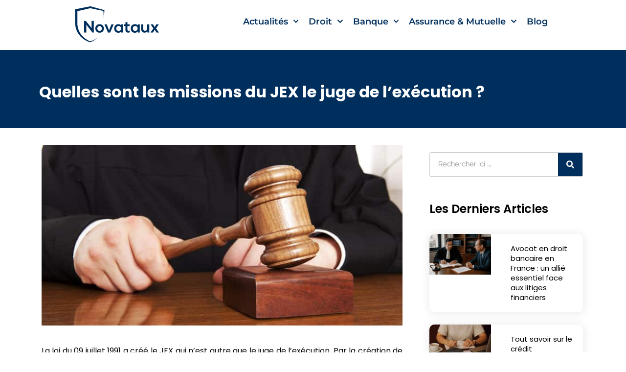

--- FILE ---
content_type: text/html; charset=UTF-8
request_url: https://novataux.com/juge-de-l-execution/
body_size: 33381
content:
<!doctype html>
<html lang="en-US">
<head>
	<meta charset="UTF-8">
	<meta name="viewport" content="width=device-width, initial-scale=1">
	<link rel="profile" href="https://gmpg.org/xfn/11">
	<title>Juge de l&#039;exécution (JEX) ▶️ Définition | Rôle | Compétence</title>
<meta name="description" content="⏏️ Qu&#039;est-ce qu&#039;un juge de l&#039;exécution ? Quelles sont ses missions ? Quelles sont les modalités de saisine du JEX ? ll➤ Les réponses à vos questions !">
<meta name="robots" content="index, follow, max-snippet:-1, max-image-preview:large, max-video-preview:-1">
<link rel="canonical" href="https://novataux.com/juge-de-l-execution/">
<meta property="og:url" content="https://novataux.com/juge-de-l-execution/">
<meta property="og:site_name" content="novataux.com : Actu juridique, économique et financière">
<meta property="og:locale" content="en_US">
<meta property="og:type" content="article">
<meta property="article:author" content="https://www.facebook.com/Partiels-droitcom-100345794946634">
<meta property="article:publisher" content="https://www.facebook.com/Partiels-droitcom-100345794946634">
<meta property="article:section" content="Guides pratiques">
<meta property="og:title" content="Juge de l&#039;exécution (JEX) ▶️ Définition | Rôle | Compétence">
<meta property="og:description" content="⏏️ Qu&#039;est-ce qu&#039;un juge de l&#039;exécution ? Quelles sont ses missions ? Quelles sont les modalités de saisine du JEX ? ll➤ Les réponses à vos questions !">
<meta property="og:image" content="https://novataux.com/wp-content/uploads/2021/09/Juge-de-lexecution-01.jpg">
<meta property="og:image:secure_url" content="https://novataux.com/wp-content/uploads/2021/09/Juge-de-lexecution-01.jpg">
<meta property="og:image:width" content="750">
<meta property="og:image:height" content="375">
<meta property="og:image:alt" content="Juge de l&#039;exécution">
<meta name="twitter:card" content="summary">
<meta name="twitter:site" content="https://twitter.com/MarieAl02246227">
<meta name="twitter:creator" content="https://twitter.com/MarieAl02246227">
<meta name="twitter:title" content="Juge de l&#039;exécution (JEX) ▶️ Définition | Rôle | Compétence">
<meta name="twitter:description" content="⏏️ Qu&#039;est-ce qu&#039;un juge de l&#039;exécution ? Quelles sont ses missions ? Quelles sont les modalités de saisine du JEX ? ll➤ Les réponses à vos questions !">
<meta name="twitter:image" content="https://novataux.com/wp-content/uploads/2021/09/Juge-de-lexecution-01.jpg">
<link rel="alternate" title="oEmbed (JSON)" type="application/json+oembed" href="https://novataux.com/wp-json/oembed/1.0/embed?url=https%3A%2F%2Fnovataux.com%2Fjuge-de-l-execution%2F" />
<link rel="alternate" title="oEmbed (XML)" type="text/xml+oembed" href="https://novataux.com/wp-json/oembed/1.0/embed?url=https%3A%2F%2Fnovataux.com%2Fjuge-de-l-execution%2F&#038;format=xml" />
<style id='wp-img-auto-sizes-contain-inline-css'>
img:is([sizes=auto i],[sizes^="auto," i]){contain-intrinsic-size:3000px 1500px}
/*# sourceURL=wp-img-auto-sizes-contain-inline-css */
</style>
<style id='wp-emoji-styles-inline-css'>

	img.wp-smiley, img.emoji {
		display: inline !important;
		border: none !important;
		box-shadow: none !important;
		height: 1em !important;
		width: 1em !important;
		margin: 0 0.07em !important;
		vertical-align: -0.1em !important;
		background: none !important;
		padding: 0 !important;
	}
/*# sourceURL=wp-emoji-styles-inline-css */
</style>
<link rel='stylesheet' id='wp-block-library-css' href='https://novataux.com/wp-includes/css/dist/block-library/style.min.css?ver=6.9' media='all' />
<style id='global-styles-inline-css'>
:root{--wp--preset--aspect-ratio--square: 1;--wp--preset--aspect-ratio--4-3: 4/3;--wp--preset--aspect-ratio--3-4: 3/4;--wp--preset--aspect-ratio--3-2: 3/2;--wp--preset--aspect-ratio--2-3: 2/3;--wp--preset--aspect-ratio--16-9: 16/9;--wp--preset--aspect-ratio--9-16: 9/16;--wp--preset--color--black: #000000;--wp--preset--color--cyan-bluish-gray: #abb8c3;--wp--preset--color--white: #ffffff;--wp--preset--color--pale-pink: #f78da7;--wp--preset--color--vivid-red: #cf2e2e;--wp--preset--color--luminous-vivid-orange: #ff6900;--wp--preset--color--luminous-vivid-amber: #fcb900;--wp--preset--color--light-green-cyan: #7bdcb5;--wp--preset--color--vivid-green-cyan: #00d084;--wp--preset--color--pale-cyan-blue: #8ed1fc;--wp--preset--color--vivid-cyan-blue: #0693e3;--wp--preset--color--vivid-purple: #9b51e0;--wp--preset--gradient--vivid-cyan-blue-to-vivid-purple: linear-gradient(135deg,rgb(6,147,227) 0%,rgb(155,81,224) 100%);--wp--preset--gradient--light-green-cyan-to-vivid-green-cyan: linear-gradient(135deg,rgb(122,220,180) 0%,rgb(0,208,130) 100%);--wp--preset--gradient--luminous-vivid-amber-to-luminous-vivid-orange: linear-gradient(135deg,rgb(252,185,0) 0%,rgb(255,105,0) 100%);--wp--preset--gradient--luminous-vivid-orange-to-vivid-red: linear-gradient(135deg,rgb(255,105,0) 0%,rgb(207,46,46) 100%);--wp--preset--gradient--very-light-gray-to-cyan-bluish-gray: linear-gradient(135deg,rgb(238,238,238) 0%,rgb(169,184,195) 100%);--wp--preset--gradient--cool-to-warm-spectrum: linear-gradient(135deg,rgb(74,234,220) 0%,rgb(151,120,209) 20%,rgb(207,42,186) 40%,rgb(238,44,130) 60%,rgb(251,105,98) 80%,rgb(254,248,76) 100%);--wp--preset--gradient--blush-light-purple: linear-gradient(135deg,rgb(255,206,236) 0%,rgb(152,150,240) 100%);--wp--preset--gradient--blush-bordeaux: linear-gradient(135deg,rgb(254,205,165) 0%,rgb(254,45,45) 50%,rgb(107,0,62) 100%);--wp--preset--gradient--luminous-dusk: linear-gradient(135deg,rgb(255,203,112) 0%,rgb(199,81,192) 50%,rgb(65,88,208) 100%);--wp--preset--gradient--pale-ocean: linear-gradient(135deg,rgb(255,245,203) 0%,rgb(182,227,212) 50%,rgb(51,167,181) 100%);--wp--preset--gradient--electric-grass: linear-gradient(135deg,rgb(202,248,128) 0%,rgb(113,206,126) 100%);--wp--preset--gradient--midnight: linear-gradient(135deg,rgb(2,3,129) 0%,rgb(40,116,252) 100%);--wp--preset--font-size--small: 13px;--wp--preset--font-size--medium: 20px;--wp--preset--font-size--large: 36px;--wp--preset--font-size--x-large: 42px;--wp--preset--spacing--20: 0.44rem;--wp--preset--spacing--30: 0.67rem;--wp--preset--spacing--40: 1rem;--wp--preset--spacing--50: 1.5rem;--wp--preset--spacing--60: 2.25rem;--wp--preset--spacing--70: 3.38rem;--wp--preset--spacing--80: 5.06rem;--wp--preset--shadow--natural: 6px 6px 9px rgba(0, 0, 0, 0.2);--wp--preset--shadow--deep: 12px 12px 50px rgba(0, 0, 0, 0.4);--wp--preset--shadow--sharp: 6px 6px 0px rgba(0, 0, 0, 0.2);--wp--preset--shadow--outlined: 6px 6px 0px -3px rgb(255, 255, 255), 6px 6px rgb(0, 0, 0);--wp--preset--shadow--crisp: 6px 6px 0px rgb(0, 0, 0);}:root { --wp--style--global--content-size: 800px;--wp--style--global--wide-size: 1200px; }:where(body) { margin: 0; }.wp-site-blocks > .alignleft { float: left; margin-right: 2em; }.wp-site-blocks > .alignright { float: right; margin-left: 2em; }.wp-site-blocks > .aligncenter { justify-content: center; margin-left: auto; margin-right: auto; }:where(.wp-site-blocks) > * { margin-block-start: 24px; margin-block-end: 0; }:where(.wp-site-blocks) > :first-child { margin-block-start: 0; }:where(.wp-site-blocks) > :last-child { margin-block-end: 0; }:root { --wp--style--block-gap: 24px; }:root :where(.is-layout-flow) > :first-child{margin-block-start: 0;}:root :where(.is-layout-flow) > :last-child{margin-block-end: 0;}:root :where(.is-layout-flow) > *{margin-block-start: 24px;margin-block-end: 0;}:root :where(.is-layout-constrained) > :first-child{margin-block-start: 0;}:root :where(.is-layout-constrained) > :last-child{margin-block-end: 0;}:root :where(.is-layout-constrained) > *{margin-block-start: 24px;margin-block-end: 0;}:root :where(.is-layout-flex){gap: 24px;}:root :where(.is-layout-grid){gap: 24px;}.is-layout-flow > .alignleft{float: left;margin-inline-start: 0;margin-inline-end: 2em;}.is-layout-flow > .alignright{float: right;margin-inline-start: 2em;margin-inline-end: 0;}.is-layout-flow > .aligncenter{margin-left: auto !important;margin-right: auto !important;}.is-layout-constrained > .alignleft{float: left;margin-inline-start: 0;margin-inline-end: 2em;}.is-layout-constrained > .alignright{float: right;margin-inline-start: 2em;margin-inline-end: 0;}.is-layout-constrained > .aligncenter{margin-left: auto !important;margin-right: auto !important;}.is-layout-constrained > :where(:not(.alignleft):not(.alignright):not(.alignfull)){max-width: var(--wp--style--global--content-size);margin-left: auto !important;margin-right: auto !important;}.is-layout-constrained > .alignwide{max-width: var(--wp--style--global--wide-size);}body .is-layout-flex{display: flex;}.is-layout-flex{flex-wrap: wrap;align-items: center;}.is-layout-flex > :is(*, div){margin: 0;}body .is-layout-grid{display: grid;}.is-layout-grid > :is(*, div){margin: 0;}body{padding-top: 0px;padding-right: 0px;padding-bottom: 0px;padding-left: 0px;}a:where(:not(.wp-element-button)){text-decoration: underline;}:root :where(.wp-element-button, .wp-block-button__link){background-color: #32373c;border-width: 0;color: #fff;font-family: inherit;font-size: inherit;font-style: inherit;font-weight: inherit;letter-spacing: inherit;line-height: inherit;padding-top: calc(0.667em + 2px);padding-right: calc(1.333em + 2px);padding-bottom: calc(0.667em + 2px);padding-left: calc(1.333em + 2px);text-decoration: none;text-transform: inherit;}.has-black-color{color: var(--wp--preset--color--black) !important;}.has-cyan-bluish-gray-color{color: var(--wp--preset--color--cyan-bluish-gray) !important;}.has-white-color{color: var(--wp--preset--color--white) !important;}.has-pale-pink-color{color: var(--wp--preset--color--pale-pink) !important;}.has-vivid-red-color{color: var(--wp--preset--color--vivid-red) !important;}.has-luminous-vivid-orange-color{color: var(--wp--preset--color--luminous-vivid-orange) !important;}.has-luminous-vivid-amber-color{color: var(--wp--preset--color--luminous-vivid-amber) !important;}.has-light-green-cyan-color{color: var(--wp--preset--color--light-green-cyan) !important;}.has-vivid-green-cyan-color{color: var(--wp--preset--color--vivid-green-cyan) !important;}.has-pale-cyan-blue-color{color: var(--wp--preset--color--pale-cyan-blue) !important;}.has-vivid-cyan-blue-color{color: var(--wp--preset--color--vivid-cyan-blue) !important;}.has-vivid-purple-color{color: var(--wp--preset--color--vivid-purple) !important;}.has-black-background-color{background-color: var(--wp--preset--color--black) !important;}.has-cyan-bluish-gray-background-color{background-color: var(--wp--preset--color--cyan-bluish-gray) !important;}.has-white-background-color{background-color: var(--wp--preset--color--white) !important;}.has-pale-pink-background-color{background-color: var(--wp--preset--color--pale-pink) !important;}.has-vivid-red-background-color{background-color: var(--wp--preset--color--vivid-red) !important;}.has-luminous-vivid-orange-background-color{background-color: var(--wp--preset--color--luminous-vivid-orange) !important;}.has-luminous-vivid-amber-background-color{background-color: var(--wp--preset--color--luminous-vivid-amber) !important;}.has-light-green-cyan-background-color{background-color: var(--wp--preset--color--light-green-cyan) !important;}.has-vivid-green-cyan-background-color{background-color: var(--wp--preset--color--vivid-green-cyan) !important;}.has-pale-cyan-blue-background-color{background-color: var(--wp--preset--color--pale-cyan-blue) !important;}.has-vivid-cyan-blue-background-color{background-color: var(--wp--preset--color--vivid-cyan-blue) !important;}.has-vivid-purple-background-color{background-color: var(--wp--preset--color--vivid-purple) !important;}.has-black-border-color{border-color: var(--wp--preset--color--black) !important;}.has-cyan-bluish-gray-border-color{border-color: var(--wp--preset--color--cyan-bluish-gray) !important;}.has-white-border-color{border-color: var(--wp--preset--color--white) !important;}.has-pale-pink-border-color{border-color: var(--wp--preset--color--pale-pink) !important;}.has-vivid-red-border-color{border-color: var(--wp--preset--color--vivid-red) !important;}.has-luminous-vivid-orange-border-color{border-color: var(--wp--preset--color--luminous-vivid-orange) !important;}.has-luminous-vivid-amber-border-color{border-color: var(--wp--preset--color--luminous-vivid-amber) !important;}.has-light-green-cyan-border-color{border-color: var(--wp--preset--color--light-green-cyan) !important;}.has-vivid-green-cyan-border-color{border-color: var(--wp--preset--color--vivid-green-cyan) !important;}.has-pale-cyan-blue-border-color{border-color: var(--wp--preset--color--pale-cyan-blue) !important;}.has-vivid-cyan-blue-border-color{border-color: var(--wp--preset--color--vivid-cyan-blue) !important;}.has-vivid-purple-border-color{border-color: var(--wp--preset--color--vivid-purple) !important;}.has-vivid-cyan-blue-to-vivid-purple-gradient-background{background: var(--wp--preset--gradient--vivid-cyan-blue-to-vivid-purple) !important;}.has-light-green-cyan-to-vivid-green-cyan-gradient-background{background: var(--wp--preset--gradient--light-green-cyan-to-vivid-green-cyan) !important;}.has-luminous-vivid-amber-to-luminous-vivid-orange-gradient-background{background: var(--wp--preset--gradient--luminous-vivid-amber-to-luminous-vivid-orange) !important;}.has-luminous-vivid-orange-to-vivid-red-gradient-background{background: var(--wp--preset--gradient--luminous-vivid-orange-to-vivid-red) !important;}.has-very-light-gray-to-cyan-bluish-gray-gradient-background{background: var(--wp--preset--gradient--very-light-gray-to-cyan-bluish-gray) !important;}.has-cool-to-warm-spectrum-gradient-background{background: var(--wp--preset--gradient--cool-to-warm-spectrum) !important;}.has-blush-light-purple-gradient-background{background: var(--wp--preset--gradient--blush-light-purple) !important;}.has-blush-bordeaux-gradient-background{background: var(--wp--preset--gradient--blush-bordeaux) !important;}.has-luminous-dusk-gradient-background{background: var(--wp--preset--gradient--luminous-dusk) !important;}.has-pale-ocean-gradient-background{background: var(--wp--preset--gradient--pale-ocean) !important;}.has-electric-grass-gradient-background{background: var(--wp--preset--gradient--electric-grass) !important;}.has-midnight-gradient-background{background: var(--wp--preset--gradient--midnight) !important;}.has-small-font-size{font-size: var(--wp--preset--font-size--small) !important;}.has-medium-font-size{font-size: var(--wp--preset--font-size--medium) !important;}.has-large-font-size{font-size: var(--wp--preset--font-size--large) !important;}.has-x-large-font-size{font-size: var(--wp--preset--font-size--x-large) !important;}
/*# sourceURL=global-styles-inline-css */
</style>

<link rel='stylesheet' id='hello-elementor-css' href='https://novataux.com/wp-content/themes/hello-elementor/assets/css/reset.css?ver=3.4.4' media='all' />
<link rel='stylesheet' id='hello-elementor-theme-style-css' href='https://novataux.com/wp-content/themes/hello-elementor/assets/css/theme.css?ver=3.4.4' media='all' />
<link rel='stylesheet' id='hello-elementor-header-footer-css' href='https://novataux.com/wp-content/themes/hello-elementor/assets/css/header-footer.css?ver=3.4.4' media='all' />
<link rel='stylesheet' id='elementor-frontend-css' href='https://novataux.com/wp-content/plugins/elementor/assets/css/frontend.min.css?ver=3.31.5' media='all' />
<link rel='stylesheet' id='elementor-post-28297-css' href='https://novataux.com/wp-content/uploads/elementor/css/post-28297.css?ver=1767664890' media='all' />
<link rel='stylesheet' id='elementor-pro-css' href='https://novataux.com/wp-content/plugins/elementor-pro/assets/css/frontend.min.css?ver=3.7.2' media='all' />
<link rel='stylesheet' id='elementor-post-19483-css' href='https://novataux.com/wp-content/uploads/elementor/css/post-19483.css?ver=1767664890' media='all' />
<link rel='stylesheet' id='elementor-post-19492-css' href='https://novataux.com/wp-content/uploads/elementor/css/post-19492.css?ver=1767664890' media='all' />
<link rel='stylesheet' id='elementor-post-19795-css' href='https://novataux.com/wp-content/uploads/elementor/css/post-19795.css?ver=1767664997' media='all' />
<link rel='stylesheet' id='wpdiscuz-frontend-css-css' href='https://novataux.com/wp-content/plugins/wpdiscuz/themes/default/style.css?ver=7.6.33' media='all' />
<style id='wpdiscuz-frontend-css-inline-css'>
 #wpdcom .wpd-blog-administrator .wpd-comment-label{color:#ffffff;background-color:#00B38F;border:none}#wpdcom .wpd-blog-administrator .wpd-comment-author, #wpdcom .wpd-blog-administrator .wpd-comment-author a{color:#00B38F}#wpdcom.wpd-layout-1 .wpd-comment .wpd-blog-administrator .wpd-avatar img{border-color:#00B38F}#wpdcom.wpd-layout-2 .wpd-comment.wpd-reply .wpd-comment-wrap.wpd-blog-administrator{border-left:3px solid #00B38F}#wpdcom.wpd-layout-2 .wpd-comment .wpd-blog-administrator .wpd-avatar img{border-bottom-color:#00B38F}#wpdcom.wpd-layout-3 .wpd-blog-administrator .wpd-comment-subheader{border-top:1px dashed #00B38F}#wpdcom.wpd-layout-3 .wpd-reply .wpd-blog-administrator .wpd-comment-right{border-left:1px solid #00B38F}#wpdcom .wpd-blog-editor .wpd-comment-label{color:#ffffff;background-color:#00B38F;border:none}#wpdcom .wpd-blog-editor .wpd-comment-author, #wpdcom .wpd-blog-editor .wpd-comment-author a{color:#00B38F}#wpdcom.wpd-layout-1 .wpd-comment .wpd-blog-editor .wpd-avatar img{border-color:#00B38F}#wpdcom.wpd-layout-2 .wpd-comment.wpd-reply .wpd-comment-wrap.wpd-blog-editor{border-left:3px solid #00B38F}#wpdcom.wpd-layout-2 .wpd-comment .wpd-blog-editor .wpd-avatar img{border-bottom-color:#00B38F}#wpdcom.wpd-layout-3 .wpd-blog-editor .wpd-comment-subheader{border-top:1px dashed #00B38F}#wpdcom.wpd-layout-3 .wpd-reply .wpd-blog-editor .wpd-comment-right{border-left:1px solid #00B38F}#wpdcom .wpd-blog-author .wpd-comment-label{color:#ffffff;background-color:#00B38F;border:none}#wpdcom .wpd-blog-author .wpd-comment-author, #wpdcom .wpd-blog-author .wpd-comment-author a{color:#00B38F}#wpdcom.wpd-layout-1 .wpd-comment .wpd-blog-author .wpd-avatar img{border-color:#00B38F}#wpdcom.wpd-layout-2 .wpd-comment .wpd-blog-author .wpd-avatar img{border-bottom-color:#00B38F}#wpdcom.wpd-layout-3 .wpd-blog-author .wpd-comment-subheader{border-top:1px dashed #00B38F}#wpdcom.wpd-layout-3 .wpd-reply .wpd-blog-author .wpd-comment-right{border-left:1px solid #00B38F}#wpdcom .wpd-blog-contributor .wpd-comment-label{color:#ffffff;background-color:#00B38F;border:none}#wpdcom .wpd-blog-contributor .wpd-comment-author, #wpdcom .wpd-blog-contributor .wpd-comment-author a{color:#00B38F}#wpdcom.wpd-layout-1 .wpd-comment .wpd-blog-contributor .wpd-avatar img{border-color:#00B38F}#wpdcom.wpd-layout-2 .wpd-comment .wpd-blog-contributor .wpd-avatar img{border-bottom-color:#00B38F}#wpdcom.wpd-layout-3 .wpd-blog-contributor .wpd-comment-subheader{border-top:1px dashed #00B38F}#wpdcom.wpd-layout-3 .wpd-reply .wpd-blog-contributor .wpd-comment-right{border-left:1px solid #00B38F}#wpdcom .wpd-blog-subscriber .wpd-comment-label{color:#ffffff;background-color:#00B38F;border:none}#wpdcom .wpd-blog-subscriber .wpd-comment-author, #wpdcom .wpd-blog-subscriber .wpd-comment-author a{color:#00B38F}#wpdcom.wpd-layout-2 .wpd-comment .wpd-blog-subscriber .wpd-avatar img{border-bottom-color:#00B38F}#wpdcom.wpd-layout-3 .wpd-blog-subscriber .wpd-comment-subheader{border-top:1px dashed #00B38F}#wpdcom .wpd-blog-translator .wpd-comment-label{color:#ffffff;background-color:#00B38F;border:none}#wpdcom .wpd-blog-translator .wpd-comment-author, #wpdcom .wpd-blog-translator .wpd-comment-author a{color:#00B38F}#wpdcom.wpd-layout-1 .wpd-comment .wpd-blog-translator .wpd-avatar img{border-color:#00B38F}#wpdcom.wpd-layout-2 .wpd-comment .wpd-blog-translator .wpd-avatar img{border-bottom-color:#00B38F}#wpdcom.wpd-layout-3 .wpd-blog-translator .wpd-comment-subheader{border-top:1px dashed #00B38F}#wpdcom.wpd-layout-3 .wpd-reply .wpd-blog-translator .wpd-comment-right{border-left:1px solid #00B38F}#wpdcom .wpd-blog-shop_manager .wpd-comment-label{color:#ffffff;background-color:#00B38F;border:none}#wpdcom .wpd-blog-shop_manager .wpd-comment-author, #wpdcom .wpd-blog-shop_manager .wpd-comment-author a{color:#00B38F}#wpdcom.wpd-layout-1 .wpd-comment .wpd-blog-shop_manager .wpd-avatar img{border-color:#00B38F}#wpdcom.wpd-layout-2 .wpd-comment .wpd-blog-shop_manager .wpd-avatar img{border-bottom-color:#00B38F}#wpdcom.wpd-layout-3 .wpd-blog-shop_manager .wpd-comment-subheader{border-top:1px dashed #00B38F}#wpdcom.wpd-layout-3 .wpd-reply .wpd-blog-shop_manager .wpd-comment-right{border-left:1px solid #00B38F}#wpdcom .wpd-blog-shop_accountant .wpd-comment-label{color:#ffffff;background-color:#00B38F;border:none}#wpdcom .wpd-blog-shop_accountant .wpd-comment-author, #wpdcom .wpd-blog-shop_accountant .wpd-comment-author a{color:#00B38F}#wpdcom.wpd-layout-1 .wpd-comment .wpd-blog-shop_accountant .wpd-avatar img{border-color:#00B38F}#wpdcom.wpd-layout-2 .wpd-comment .wpd-blog-shop_accountant .wpd-avatar img{border-bottom-color:#00B38F}#wpdcom.wpd-layout-3 .wpd-blog-shop_accountant .wpd-comment-subheader{border-top:1px dashed #00B38F}#wpdcom.wpd-layout-3 .wpd-reply .wpd-blog-shop_accountant .wpd-comment-right{border-left:1px solid #00B38F}#wpdcom .wpd-blog-shop_worker .wpd-comment-label{color:#ffffff;background-color:#00B38F;border:none}#wpdcom .wpd-blog-shop_worker .wpd-comment-author, #wpdcom .wpd-blog-shop_worker .wpd-comment-author a{color:#00B38F}#wpdcom.wpd-layout-1 .wpd-comment .wpd-blog-shop_worker .wpd-avatar img{border-color:#00B38F}#wpdcom.wpd-layout-2 .wpd-comment .wpd-blog-shop_worker .wpd-avatar img{border-bottom-color:#00B38F}#wpdcom.wpd-layout-3 .wpd-blog-shop_worker .wpd-comment-subheader{border-top:1px dashed #00B38F}#wpdcom.wpd-layout-3 .wpd-reply .wpd-blog-shop_worker .wpd-comment-right{border-left:1px solid #00B38F}#wpdcom .wpd-blog-shop_vendor .wpd-comment-label{color:#ffffff;background-color:#00B38F;border:none}#wpdcom .wpd-blog-shop_vendor .wpd-comment-author, #wpdcom .wpd-blog-shop_vendor .wpd-comment-author a{color:#00B38F}#wpdcom.wpd-layout-1 .wpd-comment .wpd-blog-shop_vendor .wpd-avatar img{border-color:#00B38F}#wpdcom.wpd-layout-2 .wpd-comment .wpd-blog-shop_vendor .wpd-avatar img{border-bottom-color:#00B38F}#wpdcom.wpd-layout-3 .wpd-blog-shop_vendor .wpd-comment-subheader{border-top:1px dashed #00B38F}#wpdcom.wpd-layout-3 .wpd-reply .wpd-blog-shop_vendor .wpd-comment-right{border-left:1px solid #00B38F}#wpdcom .wpd-blog-post_author .wpd-comment-label{color:#ffffff;background-color:#00B38F;border:none}#wpdcom .wpd-blog-post_author .wpd-comment-author, #wpdcom .wpd-blog-post_author .wpd-comment-author a{color:#00B38F}#wpdcom .wpd-blog-post_author .wpd-avatar img{border-color:#00B38F}#wpdcom.wpd-layout-1 .wpd-comment .wpd-blog-post_author .wpd-avatar img{border-color:#00B38F}#wpdcom.wpd-layout-2 .wpd-comment.wpd-reply .wpd-comment-wrap.wpd-blog-post_author{border-left:3px solid #00B38F}#wpdcom.wpd-layout-2 .wpd-comment .wpd-blog-post_author .wpd-avatar img{border-bottom-color:#00B38F}#wpdcom.wpd-layout-3 .wpd-blog-post_author .wpd-comment-subheader{border-top:1px dashed #00B38F}#wpdcom.wpd-layout-3 .wpd-reply .wpd-blog-post_author .wpd-comment-right{border-left:1px solid #00B38F}#wpdcom .wpd-blog-guest .wpd-comment-label{color:#ffffff;background-color:#00B38F;border:none}#wpdcom .wpd-blog-guest .wpd-comment-author, #wpdcom .wpd-blog-guest .wpd-comment-author a{color:#00B38F}#wpdcom.wpd-layout-3 .wpd-blog-guest .wpd-comment-subheader{border-top:1px dashed #00B38F}#comments, #respond, .comments-area, #wpdcom{}#wpdcom .ql-editor > *{color:#777777}#wpdcom .ql-editor::before{}#wpdcom .ql-toolbar{border:1px solid #DDDDDD;border-top:none}#wpdcom .ql-container{border:1px solid #DDDDDD;border-bottom:none}#wpdcom .wpd-form-row .wpdiscuz-item input[type="text"], #wpdcom .wpd-form-row .wpdiscuz-item input[type="email"], #wpdcom .wpd-form-row .wpdiscuz-item input[type="url"], #wpdcom .wpd-form-row .wpdiscuz-item input[type="color"], #wpdcom .wpd-form-row .wpdiscuz-item input[type="date"], #wpdcom .wpd-form-row .wpdiscuz-item input[type="datetime"], #wpdcom .wpd-form-row .wpdiscuz-item input[type="datetime-local"], #wpdcom .wpd-form-row .wpdiscuz-item input[type="month"], #wpdcom .wpd-form-row .wpdiscuz-item input[type="number"], #wpdcom .wpd-form-row .wpdiscuz-item input[type="time"], #wpdcom textarea, #wpdcom select{border:1px solid #DDDDDD;color:#777777}#wpdcom .wpd-form-row .wpdiscuz-item textarea{border:1px solid #DDDDDD}#wpdcom input::placeholder, #wpdcom textarea::placeholder, #wpdcom input::-moz-placeholder, #wpdcom textarea::-webkit-input-placeholder{}#wpdcom .wpd-comment-text{color:#777777}#wpdcom .wpd-thread-head .wpd-thread-info{border-bottom:2px solid #00B38F}#wpdcom .wpd-thread-head .wpd-thread-info.wpd-reviews-tab svg{fill:#00B38F}#wpdcom .wpd-thread-head .wpdiscuz-user-settings{border-bottom:2px solid #00B38F}#wpdcom .wpd-thread-head .wpdiscuz-user-settings:hover{color:#00B38F}#wpdcom .wpd-comment .wpd-follow-link:hover{color:#00B38F}#wpdcom .wpd-comment-status .wpd-sticky{color:#00B38F}#wpdcom .wpd-thread-filter .wpdf-active{color:#00B38F;border-bottom-color:#00B38F}#wpdcom .wpd-comment-info-bar{border:1px dashed #33c3a6;background:#e6f8f4}#wpdcom .wpd-comment-info-bar .wpd-current-view i{color:#00B38F}#wpdcom .wpd-filter-view-all:hover{background:#00B38F}#wpdcom .wpdiscuz-item .wpdiscuz-rating > label{color:#DDDDDD}#wpdcom .wpdiscuz-item .wpdiscuz-rating:not(:checked) > label:hover, .wpdiscuz-rating:not(:checked) > label:hover ~ label{}#wpdcom .wpdiscuz-item .wpdiscuz-rating > input ~ label:hover, #wpdcom .wpdiscuz-item .wpdiscuz-rating > input:not(:checked) ~ label:hover ~ label, #wpdcom .wpdiscuz-item .wpdiscuz-rating > input:not(:checked) ~ label:hover ~ label{color:#FFED85}#wpdcom .wpdiscuz-item .wpdiscuz-rating > input:checked ~ label:hover, #wpdcom .wpdiscuz-item .wpdiscuz-rating > input:checked ~ label:hover, #wpdcom .wpdiscuz-item .wpdiscuz-rating > label:hover ~ input:checked ~ label, #wpdcom .wpdiscuz-item .wpdiscuz-rating > input:checked + label:hover ~ label, #wpdcom .wpdiscuz-item .wpdiscuz-rating > input:checked ~ label:hover ~ label, .wpd-custom-field .wcf-active-star, #wpdcom .wpdiscuz-item .wpdiscuz-rating > input:checked ~ label{color:#FFD700}#wpd-post-rating .wpd-rating-wrap .wpd-rating-stars svg .wpd-star{fill:#DDDDDD}#wpd-post-rating .wpd-rating-wrap .wpd-rating-stars svg .wpd-active{fill:#FFD700}#wpd-post-rating .wpd-rating-wrap .wpd-rate-starts svg .wpd-star{fill:#DDDDDD}#wpd-post-rating .wpd-rating-wrap .wpd-rate-starts:hover svg .wpd-star{fill:#FFED85}#wpd-post-rating.wpd-not-rated .wpd-rating-wrap .wpd-rate-starts svg:hover ~ svg .wpd-star{fill:#DDDDDD}.wpdiscuz-post-rating-wrap .wpd-rating .wpd-rating-wrap .wpd-rating-stars svg .wpd-star{fill:#DDDDDD}.wpdiscuz-post-rating-wrap .wpd-rating .wpd-rating-wrap .wpd-rating-stars svg .wpd-active{fill:#FFD700}#wpdcom .wpd-comment .wpd-follow-active{color:#ff7a00}#wpdcom .page-numbers{color:#555;border:#555 1px solid}#wpdcom span.current{background:#555}#wpdcom.wpd-layout-1 .wpd-new-loaded-comment > .wpd-comment-wrap > .wpd-comment-right{background:#FFFAD6}#wpdcom.wpd-layout-2 .wpd-new-loaded-comment.wpd-comment > .wpd-comment-wrap > .wpd-comment-right{background:#FFFAD6}#wpdcom.wpd-layout-2 .wpd-new-loaded-comment.wpd-comment.wpd-reply > .wpd-comment-wrap > .wpd-comment-right{background:transparent}#wpdcom.wpd-layout-2 .wpd-new-loaded-comment.wpd-comment.wpd-reply > .wpd-comment-wrap{background:#FFFAD6}#wpdcom.wpd-layout-3 .wpd-new-loaded-comment.wpd-comment > .wpd-comment-wrap > .wpd-comment-right{background:#FFFAD6}#wpdcom .wpd-follow:hover i, #wpdcom .wpd-unfollow:hover i, #wpdcom .wpd-comment .wpd-follow-active:hover i{color:#00B38F}#wpdcom .wpdiscuz-readmore{cursor:pointer;color:#00B38F}.wpd-custom-field .wcf-pasiv-star, #wpcomm .wpdiscuz-item .wpdiscuz-rating > label{color:#DDDDDD}.wpd-wrapper .wpd-list-item.wpd-active{border-top:3px solid #00B38F}#wpdcom.wpd-layout-2 .wpd-comment.wpd-reply.wpd-unapproved-comment .wpd-comment-wrap{border-left:3px solid #FFFAD6}#wpdcom.wpd-layout-3 .wpd-comment.wpd-reply.wpd-unapproved-comment .wpd-comment-right{border-left:1px solid #FFFAD6}#wpdcom .wpd-prim-button{background-color:#07B290;color:#FFFFFF}#wpdcom .wpd_label__check i.wpdicon-on{color:#07B290;border:1px solid #83d9c8}#wpd-bubble-wrapper #wpd-bubble-all-comments-count{color:#1DB99A}#wpd-bubble-wrapper > div{background-color:#1DB99A}#wpd-bubble-wrapper > #wpd-bubble #wpd-bubble-add-message{background-color:#1DB99A}#wpd-bubble-wrapper > #wpd-bubble #wpd-bubble-add-message::before{border-left-color:#1DB99A;border-right-color:#1DB99A}#wpd-bubble-wrapper.wpd-right-corner > #wpd-bubble #wpd-bubble-add-message::before{border-left-color:#1DB99A;border-right-color:#1DB99A}.wpd-inline-icon-wrapper path.wpd-inline-icon-first{fill:#1DB99A}.wpd-inline-icon-count{background-color:#1DB99A}.wpd-inline-icon-count::before{border-right-color:#1DB99A}.wpd-inline-form-wrapper::before{border-bottom-color:#1DB99A}.wpd-inline-form-question{background-color:#1DB99A}.wpd-inline-form{background-color:#1DB99A}.wpd-last-inline-comments-wrapper{border-color:#1DB99A}.wpd-last-inline-comments-wrapper::before{border-bottom-color:#1DB99A}.wpd-last-inline-comments-wrapper .wpd-view-all-inline-comments{background:#1DB99A}.wpd-last-inline-comments-wrapper .wpd-view-all-inline-comments:hover,.wpd-last-inline-comments-wrapper .wpd-view-all-inline-comments:active,.wpd-last-inline-comments-wrapper .wpd-view-all-inline-comments:focus{background-color:#1DB99A}#wpdcom .ql-snow .ql-tooltip[data-mode="link"]::before{content:"Enter link:"}#wpdcom .ql-snow .ql-tooltip.ql-editing a.ql-action::after{content:"Save"}.comments-area{width:auto}
/*# sourceURL=wpdiscuz-frontend-css-inline-css */
</style>
<link rel='stylesheet' id='wpdiscuz-fa-css' href='https://novataux.com/wp-content/plugins/wpdiscuz/assets/third-party/font-awesome-5.13.0/css/fa.min.css?ver=7.6.33' media='all' />
<link rel='stylesheet' id='quill-css-css' href='https://novataux.com/wp-content/plugins/wpdiscuz/assets/third-party/quill/quill.snow.css?ver=1.3.6' media='all' />
<link rel='stylesheet' id='wpdiscuz-user-content-css-css' href='https://novataux.com/wp-content/plugins/wpdiscuz/assets/css/wpdiscuz-user-content.css?ver=7.6.33' media='all' />
<link rel='stylesheet' id='ecs-styles-css' href='https://novataux.com/wp-content/plugins/ele-custom-skin/assets/css/ecs-style.css?ver=3.1.9' media='all' />
<link rel='stylesheet' id='elementor-post-37807-css' href='https://novataux.com/wp-content/uploads/elementor/css/post-37807.css?ver=1699836922' media='all' />
<link rel='stylesheet' id='elementor-post-37816-css' href='https://novataux.com/wp-content/uploads/elementor/css/post-37816.css?ver=1699496186' media='all' />
<link rel='stylesheet' id='elementor-gf-local-montserrat-css' href='https://novataux.com/wp-content/uploads/elementor/google-fonts/css/montserrat.css?ver=1742660177' media='all' />
<link rel='stylesheet' id='elementor-gf-local-poppins-css' href='https://novataux.com/wp-content/uploads/elementor/google-fonts/css/poppins.css?ver=1742660179' media='all' />
<script src="https://novataux.com/wp-includes/js/jquery/jquery.min.js?ver=3.7.1" id="jquery-core-js"></script>
<script src="https://novataux.com/wp-includes/js/jquery/jquery-migrate.min.js?ver=3.4.1" id="jquery-migrate-js"></script>
<script id="ecs_ajax_load-js-extra">
var ecs_ajax_params = {"ajaxurl":"https://novataux.com/wp-admin/admin-ajax.php","posts":"{\"page\":0,\"name\":\"juge-de-l-execution\",\"error\":\"\",\"m\":\"\",\"p\":0,\"post_parent\":\"\",\"subpost\":\"\",\"subpost_id\":\"\",\"attachment\":\"\",\"attachment_id\":0,\"pagename\":\"\",\"page_id\":0,\"second\":\"\",\"minute\":\"\",\"hour\":\"\",\"day\":0,\"monthnum\":0,\"year\":0,\"w\":0,\"category_name\":\"\",\"tag\":\"\",\"cat\":\"\",\"tag_id\":\"\",\"author\":\"\",\"author_name\":\"\",\"feed\":\"\",\"tb\":\"\",\"paged\":0,\"meta_key\":\"\",\"meta_value\":\"\",\"preview\":\"\",\"s\":\"\",\"sentence\":\"\",\"title\":\"\",\"fields\":\"all\",\"menu_order\":\"\",\"embed\":\"\",\"category__in\":[],\"category__not_in\":[],\"category__and\":[],\"post__in\":[],\"post__not_in\":[],\"post_name__in\":[],\"tag__in\":[],\"tag__not_in\":[],\"tag__and\":[],\"tag_slug__in\":[],\"tag_slug__and\":[],\"post_parent__in\":[],\"post_parent__not_in\":[],\"author__in\":[],\"author__not_in\":[],\"search_columns\":[],\"ignore_sticky_posts\":false,\"suppress_filters\":false,\"cache_results\":true,\"update_post_term_cache\":true,\"update_menu_item_cache\":false,\"lazy_load_term_meta\":true,\"update_post_meta_cache\":true,\"post_type\":\"\",\"posts_per_page\":10,\"nopaging\":false,\"comments_per_page\":\"50\",\"no_found_rows\":false,\"order\":\"DESC\"}"};
//# sourceURL=ecs_ajax_load-js-extra
</script>
<script src="https://novataux.com/wp-content/plugins/ele-custom-skin/assets/js/ecs_ajax_pagination.js?ver=3.1.9" id="ecs_ajax_load-js"></script>
<script src="https://novataux.com/wp-content/plugins/ele-custom-skin/assets/js/ecs.js?ver=3.1.9" id="ecs-script-js"></script>
<link rel="https://api.w.org/" href="https://novataux.com/wp-json/" /><link rel="alternate" title="JSON" type="application/json" href="https://novataux.com/wp-json/wp/v2/posts/8161" /><meta name="generator" content="Elementor 3.31.5; features: e_font_icon_svg, additional_custom_breakpoints, e_element_cache; settings: css_print_method-external, google_font-enabled, font_display-swap">
<meta name='0cd82621e7' content='0cd82621e75856f78b11d78022ac2716'>
			<style>
				.e-con.e-parent:nth-of-type(n+4):not(.e-lazyloaded):not(.e-no-lazyload),
				.e-con.e-parent:nth-of-type(n+4):not(.e-lazyloaded):not(.e-no-lazyload) * {
					background-image: none !important;
				}
				@media screen and (max-height: 1024px) {
					.e-con.e-parent:nth-of-type(n+3):not(.e-lazyloaded):not(.e-no-lazyload),
					.e-con.e-parent:nth-of-type(n+3):not(.e-lazyloaded):not(.e-no-lazyload) * {
						background-image: none !important;
					}
				}
				@media screen and (max-height: 640px) {
					.e-con.e-parent:nth-of-type(n+2):not(.e-lazyloaded):not(.e-no-lazyload),
					.e-con.e-parent:nth-of-type(n+2):not(.e-lazyloaded):not(.e-no-lazyload) * {
						background-image: none !important;
					}
				}
			</style>
			<!-- Google tag (gtag.js) -->
<script async src="https://www.googletagmanager.com/gtag/js?id=G-JPW65WQTMS"></script>
<script>
  window.dataLayer = window.dataLayer || [];
  function gtag(){dataLayer.push(arguments);}
  gtag('js', new Date());

  gtag('config', 'G-JPW65WQTMS');
</script>

<script async src="https://pagead2.googlesyndication.com/pagead/js/adsbygoogle.js?client=ca-pub-4093718902363596"
     crossorigin="anonymous"></script><link rel="icon" href="https://novataux.com/wp-content/uploads/2023/08/novataux-32.png" sizes="32x32" />
<link rel="icon" href="https://novataux.com/wp-content/uploads/2023/08/novataux-32.png" sizes="192x192" />
<link rel="apple-touch-icon" href="https://novataux.com/wp-content/uploads/2023/08/novataux-32.png" />
<meta name="msapplication-TileImage" content="https://novataux.com/wp-content/uploads/2023/08/novataux-32.png" />
		<style id="wp-custom-css">
			/* blog single page */


li {
    padding-bottom: 15px !important;
}

.elementor-element.elementor-element-35e98ca.elementor-widget.elementor-widget-theme-post-content a {
    font-weight: bold !important;
}


/* accueil-novataux page some text modify */


/* this below modify for this text---Ce que nous vous proposons à la place */

body > div.elementor.elementor-28231 > section.elementor-section.elementor-top-section.elementor-element.elementor-element-2fd8f3b3.elementor-section-boxed.elementor-section-height-default.elementor-section-height-default > div.elementor-container.elementor-column-gap-default > div > div > div > div > div > div > p {
    font-size: 20px !important;
    font-weight: 400 !important;
    line-height: 28px !important;
}


/* flip box  */

.elementor-flip-box__layer__description {
    font-size: 20px !important;
		font-weight: 400 !important;
    line-height: 26px !important;
}

/* post title */
article.elementor-post.elementor-grid-item.post-28179.post.type-post.status-publish.format-standard.has-post-thumbnail.hentry.category-rachat-de-credit{
	font-size: 24px !important;
		font-weight: 600 !important;
    line-height: 32px !important;
    text-transform: none !important;
}

body > div.elementor.elementor-28231 > section.elementor-section.elementor-top-section.elementor-element.elementor-element-7d9ac76d.elementor-section-boxed.elementor-section-height-default.elementor-section-height-default > div > div.elementor-column.elementor-col-33.elementor-top-column.elementor-element.elementor-element-526fa441.animated.fadeInUp > div > div.elementor-element.elementor-element-87612a0.elementor-flip-box--3d.elementor-flip-box--effect-flip.elementor-flip-box--direction-up.elementor-widget.elementor-widget-flip-box > div > div > div.elementor-flip-box__layer.elementor-flip-box__front > div > div > h3 {
    padding-top: 23px !important;
}


h3.elementor-post__title {
    text-transform: none !important;
}
h1.entry-title {
    display: none !important;
}

.pp-post-content-wrap {
    padding: 0px 20px !important;
}

.elementor-post__meta-data {
    padding-top: 12px !important;
}

.post.type-post.status-publish.format-standard.has-post-thumbnail.hentry.category-definition-juridique {
    box-shadow: 0px 0px 33px 0px rgba(0, 0, 0, 0.12);
    border-radius: 10px !important;
}

.elementor-post__text {
    padding: 20px !important;
}
.elementor-posts .elementor-post {
    box-shadow: 0px 0px 33px 0px rgba(0, 0, 0, 0.12);
    border-radius: 10px !important;
    display: flex;
}

/* .elementor-posts-container.elementor-has-item-ratio .elementor-post__thumbnail img {
    height: auto;
    position: absolute;
    top: calc(82% + 1px) !important;
    left: calc(50% + 1px);
    transform: scale(1.01) translate(-50%,-50%);
} */


/* catagory popup */

#elementor-popup-modal-32229 > div > div.dialog-message.dialog-lightbox-message > div > section > div > div.elementor-column.elementor-col-33.elementor-top-column.elementor-element.elementor-element-e8e03e8 > div > section > div > div.elementor-column.elementor-col-50.elementor-inner-column.elementor-element.elementor-element-475bb38 > div > div.elementor-element.elementor-element-bfaa8b6.elementor-align-right.elementor-widget.elementor-widget-button > div > div > a {
    display: none !important;
}


@media only screen and (max-width: 1660px) {
#elementor-popup-modal-32229 .dialog-message {
    width: 1920px;
    height: 100px;
    align-items: flex-start;
}
}


.elementor-element.elementor-element-a444bc0.elementor-widget.elementor-widget-theme-post-content h2 {
    font-size: 28px !important;
    color: #002F5D !important;
}


#elementor-popup-modal-32591 {
    justify-content: center;
    align-items: flex-end;
    pointer-events: none !important;
    background-color: #00000000;
}

#elementor-popup-modal-32229 {
    justify-content: center;
    align-items: flex-start;
    pointer-events: none !important;
    background-color: #00000000;
}





.button_000 {
border: none;
transition: .3s;
}

.button_000:hover {
background-color: #3DABE3;
box-shadow: 0 0 0 2px #002F5D;
color: #fff;
	border-radius: 4px;
}

#menu-1-1c86d16 > li.menu-item.menu-item-type-post_type.menu-item-object-page.menu-item-32675 > a {
    display: none !important;
}

.elementor-32591 .elementor-element.elementor-element-11da128 .eael-creative-button:hover {
    background: linear-gradient(231.74deg,#2B91C6 -26.89%,#339EEE 64.63%);
}

a.elementor-button.elementor-button-link.elementor-size-sm:hover {
    background: linear-gradient(231.74deg,#2B91C6 -26.89%,#339EEE 64.63%);
}


a.eael-creative-button.eael-creative-button--default:hover {
    background: linear-gradient(231.74deg,#2B91C6 -26.89%,#339EEE 64.63%);
}

.elementor-widget-theme-post-content a {
    font-weight: bold !important;
}

a.elementor-button.elementor-button-link.elementor-size-sm:hover {
    background: #ff7d13;
}


.elementor-animation-grow:active, .elementor-animation-grow:focus, .elementor-animation-grow:hover {
    transform: scale(1) !important;
}

.elementor-32591 .elementor-element.elementor-element-11da128 .eael-creative-button:hover {
    background: #ff7d13;
}

a.eael-creative-button.eael-creative-button--default:hover {
    background: #ff7d13 !important;
}

/* .elementor-element.elementor-element-a444bc0.elementor-widget.elementor-widget-theme-post-content h2 {
    color: black !important;
    font-size: 22px !important;
    line-height: 28px !important;
    font-weight: bold !important;
    padding-top: 4px !important;
    padding-bottom: 4px !important;
}

.elementor-element.elementor-element-a444bc0.elementor-widget.elementor-widget-theme-post-content h3 {
    color: black !important;
    font-size: 20px !important;
    line-height: 26px !important;
    font-weight: bold !important;
    padding-top: 4px !important;
    padding-bottom: 4px !important;
}

.elementor-element.elementor-element-a444bc0.elementor-widget.elementor-widget-theme-post-content h4 {
    color: black !important;
    font-size: 19px !important;
    line-height: 19px !important;
    font-weight: bold !important;
    padding-top: 4px !important;
    padding-bottom: 4px !important;
}
.elementor-element.elementor-element-a444bc0.elementor-widget.elementor-widget-theme-post-content h3 {
    color: black !important;
    font-size: 20px !important;
    line-height: 32px !important;
    font-weight: bold !important;
    padding-top: 4px !important;
    padding-bottom: 4px !important;
    text-transform: none !important;
} */

.elementor-29608 .elementor-element.elementor-element-2e13d0c .elementor-button:hover {
    background-color: #ff7d13 !important;
}

/* 
home page button */

a.elementor-button.elementor-button-link.elementor-size-sm.elementor-animation-grow:hover {
    background-color: #47b7ef !important;
}


.elementor-28231 .elementor-element.elementor-element-a8d11ff .elementor-button:hover {
    background-color: #47b7ef  !important;
}

img.attachment-full.size-full.wp-image-33468.entered.lazyloaded {
    height: 180px !important;
}

body > div.elementor.elementor-28231 > section.elementor-section.elementor-top-section.elementor-element.elementor-element-9e72749.elementor-section-boxed.elementor-section-height-default.elementor-section-height-default > div > div.elementor-column.elementor-col-33.elementor-top-column.elementor-element.elementor-element-432a54f1 > div > div > div > div > a:hover {
    background-color: #043666 !important;
}


/* 
blog post title */

.elementor-element.elementor-element.elementor-widget.elementor-widget-theme-post-content h2 {
    font-size: 22px !important;
	color: black !important;
}

.elementor-element.elementor-element.elementor-widget.elementor-widget-theme-post-content h3 {
    font-size: 20px !important;
	color: black !important;
}

.elementor-element.elementor-element.elementor-widget.elementor-widget-theme-post-content h4 {
    font-size: 19px !important;
	color: black !important;
}

span {
    text-transform: none !important;
}


h2,h3,h4,h1 {
    text-transform: none !important;
}

a.elementor-button.elementor-button-link.elementor-size-sm.elementor-animation-grow:hover { background-color: #ff7d13!important; }



/* home page 1st button */

body > div.elementor.elementor-28231 > section.elementor-section.elementor-top-section.elementor-element.elementor-element-10a45f81.elementor-section-height-min-height.elementor-section-boxed.elementor-section-height-default.elementor-section-items-middle > div.elementor-container.elementor-column-gap-default > div > div > div.elementor-element.elementor-element-5e92c9e.elementor-align-center.elementor-widget.elementor-widget-button.animated.fadeInUp > div > div > a:hover {
    background-color: #3ba0d3 !important;
}



/* home page 1st button */

body > div.elementor.elementor-28231 > section.elementor-section.elementor-top-section.elementor-element.elementor-element-10a45f81.elementor-section-height-min-height.elementor-section-boxed.elementor-section-height-default.elementor-section-items-middle > div.elementor-container.elementor-column-gap-default > div > div > div.elementor-element.elementor-element-5e92c9e.elementor-align-center.elementor-widget.elementor-widget-button.animated.fadeInUp > div > div > a:hover {
    background-color: #47b7ef  !important;
}



body > div.elementor.elementor-28231 > section.elementor-section.elementor-top-section.elementor-element.elementor-element-534d3a3c.elementor-section-boxed.elementor-section-height-default.elementor-section-height-default > div > div.elementor-column.elementor-col-50.elementor-top-column.elementor-element.elementor-element-3ffa6147 > div > section > div > div > div > div > div > div > a:hover {
    background-color: #47b7ef  !important;
}


body > div.elementor.elementor-28231 > section.elementor-section.elementor-top-section.elementor-element.elementor-element-4e5ac016.elementor-section-boxed.elementor-section-height-default.elementor-section-height-default > div > div > div > section.elementor-section.elementor-inner-section.elementor-element.elementor-element-2df716cb.elementor-section-boxed.elementor-section-height-default.elementor-section-height-default.animated.fadeInUp > div > div > div > div.elementor-element.elementor-element-962d40a.elementor-align-center.elementor-widget.elementor-widget-button > div > div > a:hover {
    background-color: #47b7ef  !important;
}


body > div.elementor.elementor-28231 > section.elementor-section.elementor-top-section.elementor-element.elementor-element-4e5ac016.elementor-section-boxed.elementor-section-height-default.elementor-section-height-default > div > div > div > section.elementor-section.elementor-inner-section.elementor-element.elementor-element-658c0d84.elementor-section-boxed.elementor-section-height-default.elementor-section-height-default > div > div.elementor-column.elementor-col-25.elementor-inner-column.elementor-element.elementor-element-03c7734 > div > div.elementor-element.elementor-element-c599269.elementor-align-center.elementor-widget.elementor-widget-button.animated.fadeInUp > div > div > ahover {
    background-color: #47b7ef !important;
}

#elementor-popup-modal-35243 {
    justify-content: center;
    align-items: flex-end;
    pointer-events: none;
    background-color: #00000000;
}

.elementor-posts .elementor-post {
    box-shadow: none !important;

}

h2 {
    font-weight: 700 !important;
}

h3 {
    font-weight: 700 !important;
}

strong {
    font-weight: 700 !important;
}


article.elementor-post.elementor-grid-item {
    box-shadow: 1px 1px 20px 0px rgba(0,0,0,0.1) !important;
}		</style>
		
<script async src='https://www.googletagmanager.com/gtag/js?id='></script><script>
window.dataLayer = window.dataLayer || [];
function gtag(){dataLayer.push(arguments);}gtag('js', new Date());
gtag('set', 'cookie_domain', 'auto');
gtag('set', 'cookie_flags', 'SameSite=None;Secure');

 gtag('config', '' , {});

</script>
<link rel='stylesheet' id='widget-image-css' href='https://novataux.com/wp-content/plugins/elementor/assets/css/widget-image.min.css?ver=3.31.5' media='all' />
<link rel='stylesheet' id='widget-heading-css' href='https://novataux.com/wp-content/plugins/elementor/assets/css/widget-heading.min.css?ver=3.31.5' media='all' />
</head>
<body data-rsssl=1 class="wp-singular post-template-default single single-post postid-8161 single-format-standard wp-embed-responsive wp-theme-hello-elementor hello-elementor-default elementor-default elementor-kit-28297 elementor-page-19795">



<a class="skip-link screen-reader-text" href="#content">Skip to content</a>

		<div data-elementor-type="header" data-elementor-id="19483" class="elementor elementor-19483 elementor-location-header">
					<div class="elementor-section-wrap">
								<section class="elementor-section elementor-top-section elementor-element elementor-element-75bee91 elementor-section-height-min-height elementor-section-boxed elementor-section-height-default elementor-section-items-middle" data-id="75bee91" data-element_type="section" data-settings="{&quot;background_background&quot;:&quot;classic&quot;}">
						<div class="elementor-container elementor-column-gap-default">
					<div class="elementor-column elementor-col-50 elementor-top-column elementor-element elementor-element-7d1f00d" data-id="7d1f00d" data-element_type="column">
			<div class="elementor-widget-wrap elementor-element-populated">
						<div class="elementor-element elementor-element-394dbe6 elementor-widget elementor-widget-image" data-id="394dbe6" data-element_type="widget" data-widget_type="image.default">
				<div class="elementor-widget-container">
																<a href="https://novataux.com">
							<img fetchpriority="high" width="500" height="231" src="https://novataux.com/wp-content/uploads/2023/02/logonovataux.svg" class="attachment-full size-full wp-image-38128" alt="" />								</a>
															</div>
				</div>
					</div>
		</div>
				<div class="elementor-column elementor-col-50 elementor-top-column elementor-element elementor-element-97a493a" data-id="97a493a" data-element_type="column">
			<div class="elementor-widget-wrap elementor-element-populated">
						<div class="elementor-element elementor-element-1c86d16 elementor-nav-menu__align-right elementor-nav-menu--stretch elementor-nav-menu__text-align-center elementor-nav-menu--dropdown-tablet elementor-nav-menu--toggle elementor-nav-menu--burger elementor-widget elementor-widget-nav-menu" data-id="1c86d16" data-element_type="widget" data-settings="{&quot;full_width&quot;:&quot;stretch&quot;,&quot;submenu_icon&quot;:{&quot;value&quot;:&quot;&lt;svg class=\&quot;fa-svg-chevron-down e-font-icon-svg e-fas-chevron-down\&quot; viewBox=\&quot;0 0 448 512\&quot; xmlns=\&quot;http:\/\/www.w3.org\/2000\/svg\&quot;&gt;&lt;path d=\&quot;M207.029 381.476L12.686 187.132c-9.373-9.373-9.373-24.569 0-33.941l22.667-22.667c9.357-9.357 24.522-9.375 33.901-.04L224 284.505l154.745-154.021c9.379-9.335 24.544-9.317 33.901.04l22.667 22.667c9.373 9.373 9.373 24.569 0 33.941L240.971 381.476c-9.373 9.372-24.569 9.372-33.942 0z\&quot;&gt;&lt;\/path&gt;&lt;\/svg&gt;&quot;,&quot;library&quot;:&quot;fa-solid&quot;},&quot;layout&quot;:&quot;horizontal&quot;,&quot;toggle&quot;:&quot;burger&quot;}" data-widget_type="nav-menu.default">
				<div class="elementor-widget-container">
								<nav migration_allowed="1" migrated="0" role="navigation" class="elementor-nav-menu--main elementor-nav-menu__container elementor-nav-menu--layout-horizontal e--pointer-none">
				<ul id="menu-1-1c86d16" class="elementor-nav-menu"><li class="menu-item menu-item-type-custom menu-item-object-custom menu-item-has-children menu-item-38131"><a href="https://novataux.com/actualites-juridiques-economiques-et-financieres/" class="elementor-item">Actualités</a>
<ul class="sub-menu elementor-nav-menu--dropdown">
	<li class="menu-item menu-item-type-custom menu-item-object-custom menu-item-38132"><a href="https://novataux.com/category/actu-economique-et-financiere" class="elementor-sub-item">Actualités économiques &#038; financières</a></li>
	<li class="menu-item menu-item-type-custom menu-item-object-custom menu-item-38133"><a href="https://novataux.com/category/actu-juridique/" class="elementor-sub-item">Actualités juridiques</a></li>
</ul>
</li>
<li class="menu-item menu-item-type-custom menu-item-object-custom menu-item-has-children menu-item-38134"><a href="https://novataux.com/droit-definition/" class="elementor-item">Droit</a>
<ul class="sub-menu elementor-nav-menu--dropdown">
	<li class="menu-item menu-item-type-custom menu-item-object-custom menu-item-38135"><a href="https://novataux.com/category/guides-pratiques/jurisprudence" class="elementor-sub-item">Jurisprudence</a></li>
	<li class="menu-item menu-item-type-custom menu-item-object-custom menu-item-38136"><a href="https://novataux.com/category/guides-pratiques/" class="elementor-sub-item">Guides pratiques</a></li>
</ul>
</li>
<li class="menu-item menu-item-type-custom menu-item-object-custom menu-item-has-children menu-item-38137"><a href="https://novataux.com/a-quoi-sert-une-banque/" class="elementor-item">Banque</a>
<ul class="sub-menu elementor-nav-menu--dropdown">
	<li class="menu-item menu-item-type-custom menu-item-object-custom menu-item-38138"><a href="https://novataux.com/category/banque/rachat-de-credit" class="elementor-sub-item">Rachat de crédit</a></li>
</ul>
</li>
<li class="menu-item menu-item-type-custom menu-item-object-custom menu-item-has-children menu-item-38139"><a href="https://novataux.com/assurance-et-mutuelle/" class="elementor-item">Assurance &#038; Mutuelle</a>
<ul class="sub-menu elementor-nav-menu--dropdown">
	<li class="menu-item menu-item-type-custom menu-item-object-custom menu-item-38140"><a href="https://novataux.com/category/assurance/" class="elementor-sub-item">Assurance</a></li>
	<li class="menu-item menu-item-type-custom menu-item-object-custom menu-item-38141"><a href="https://novataux.com/category/mutuelle/" class="elementor-sub-item">Mutuelle</a></li>
</ul>
</li>
<li class="menu-item menu-item-type-custom menu-item-object-custom menu-item-31110"><a href="https://novataux.com/tous-nos-articles/" class="elementor-item">Blog</a></li>
</ul>			</nav>
					<div class="elementor-menu-toggle" role="button" tabindex="0" aria-label="Menu Toggle" aria-expanded="false">
			<svg aria-hidden="true" role="presentation" class="elementor-menu-toggle__icon--open e-font-icon-svg e-eicon-menu-bar" viewBox="0 0 1000 1000" xmlns="http://www.w3.org/2000/svg"><path d="M104 333H896C929 333 958 304 958 271S929 208 896 208H104C71 208 42 237 42 271S71 333 104 333ZM104 583H896C929 583 958 554 958 521S929 458 896 458H104C71 458 42 487 42 521S71 583 104 583ZM104 833H896C929 833 958 804 958 771S929 708 896 708H104C71 708 42 737 42 771S71 833 104 833Z"></path></svg><svg aria-hidden="true" role="presentation" class="elementor-menu-toggle__icon--close e-font-icon-svg e-eicon-close" viewBox="0 0 1000 1000" xmlns="http://www.w3.org/2000/svg"><path d="M742 167L500 408 258 167C246 154 233 150 217 150 196 150 179 158 167 167 154 179 150 196 150 212 150 229 154 242 171 254L408 500 167 742C138 771 138 800 167 829 196 858 225 858 254 829L496 587 738 829C750 842 767 846 783 846 800 846 817 842 829 829 842 817 846 804 846 783 846 767 842 750 829 737L588 500 833 258C863 229 863 200 833 171 804 137 775 137 742 167Z"></path></svg>			<span class="elementor-screen-only">Menu</span>
		</div>
			<nav class="elementor-nav-menu--dropdown elementor-nav-menu__container" role="navigation" aria-hidden="true">
				<ul id="menu-2-1c86d16" class="elementor-nav-menu"><li class="menu-item menu-item-type-custom menu-item-object-custom menu-item-has-children menu-item-38131"><a href="https://novataux.com/actualites-juridiques-economiques-et-financieres/" class="elementor-item" tabindex="-1">Actualités</a>
<ul class="sub-menu elementor-nav-menu--dropdown">
	<li class="menu-item menu-item-type-custom menu-item-object-custom menu-item-38132"><a href="https://novataux.com/category/actu-economique-et-financiere" class="elementor-sub-item" tabindex="-1">Actualités économiques &#038; financières</a></li>
	<li class="menu-item menu-item-type-custom menu-item-object-custom menu-item-38133"><a href="https://novataux.com/category/actu-juridique/" class="elementor-sub-item" tabindex="-1">Actualités juridiques</a></li>
</ul>
</li>
<li class="menu-item menu-item-type-custom menu-item-object-custom menu-item-has-children menu-item-38134"><a href="https://novataux.com/droit-definition/" class="elementor-item" tabindex="-1">Droit</a>
<ul class="sub-menu elementor-nav-menu--dropdown">
	<li class="menu-item menu-item-type-custom menu-item-object-custom menu-item-38135"><a href="https://novataux.com/category/guides-pratiques/jurisprudence" class="elementor-sub-item" tabindex="-1">Jurisprudence</a></li>
	<li class="menu-item menu-item-type-custom menu-item-object-custom menu-item-38136"><a href="https://novataux.com/category/guides-pratiques/" class="elementor-sub-item" tabindex="-1">Guides pratiques</a></li>
</ul>
</li>
<li class="menu-item menu-item-type-custom menu-item-object-custom menu-item-has-children menu-item-38137"><a href="https://novataux.com/a-quoi-sert-une-banque/" class="elementor-item" tabindex="-1">Banque</a>
<ul class="sub-menu elementor-nav-menu--dropdown">
	<li class="menu-item menu-item-type-custom menu-item-object-custom menu-item-38138"><a href="https://novataux.com/category/banque/rachat-de-credit" class="elementor-sub-item" tabindex="-1">Rachat de crédit</a></li>
</ul>
</li>
<li class="menu-item menu-item-type-custom menu-item-object-custom menu-item-has-children menu-item-38139"><a href="https://novataux.com/assurance-et-mutuelle/" class="elementor-item" tabindex="-1">Assurance &#038; Mutuelle</a>
<ul class="sub-menu elementor-nav-menu--dropdown">
	<li class="menu-item menu-item-type-custom menu-item-object-custom menu-item-38140"><a href="https://novataux.com/category/assurance/" class="elementor-sub-item" tabindex="-1">Assurance</a></li>
	<li class="menu-item menu-item-type-custom menu-item-object-custom menu-item-38141"><a href="https://novataux.com/category/mutuelle/" class="elementor-sub-item" tabindex="-1">Mutuelle</a></li>
</ul>
</li>
<li class="menu-item menu-item-type-custom menu-item-object-custom menu-item-31110"><a href="https://novataux.com/tous-nos-articles/" class="elementor-item" tabindex="-1">Blog</a></li>
</ul>			</nav>
						</div>
				</div>
					</div>
		</div>
					</div>
		</section>
				<section class="elementor-section elementor-top-section elementor-element elementor-element-209c90f elementor-section-boxed elementor-section-height-default elementor-section-height-default" data-id="209c90f" data-element_type="section">
						<div class="elementor-container elementor-column-gap-default">
					<div class="elementor-column elementor-col-100 elementor-top-column elementor-element elementor-element-110395d" data-id="110395d" data-element_type="column">
			<div class="elementor-widget-wrap elementor-element-populated">
						<div class="elementor-element elementor-element-954e48c elementor-widget elementor-widget-html" data-id="954e48c" data-element_type="widget" data-widget_type="html.default">
				<div class="elementor-widget-container">
					<!-- Ezoic - top_of_page - top_of_page -->
<div id="ezoic-pub-ad-placeholder-169"> </div>
<!-- End Ezoic - top_of_page - top_of_page -->				</div>
				</div>
					</div>
		</div>
					</div>
		</section>
							</div>
				</div>
				<div data-elementor-type="single-post" data-elementor-id="19795" class="elementor elementor-19795 elementor-location-single post-8161 post type-post status-publish format-standard has-post-thumbnail hentry category-guides-pratiques">
					<div class="elementor-section-wrap">
								<section class="elementor-section elementor-top-section elementor-element elementor-element-3af6c37 elementor-section-boxed elementor-section-height-default elementor-section-height-default" data-id="3af6c37" data-element_type="section" data-settings="{&quot;background_background&quot;:&quot;classic&quot;}">
						<div class="elementor-container elementor-column-gap-default">
					<div class="elementor-column elementor-col-100 elementor-top-column elementor-element elementor-element-2fb4a4d" data-id="2fb4a4d" data-element_type="column">
			<div class="elementor-widget-wrap elementor-element-populated">
						<div class="elementor-element elementor-element-5851552 elementor-widget elementor-widget-theme-post-title elementor-page-title elementor-widget-heading" data-id="5851552" data-element_type="widget" data-widget_type="theme-post-title.default">
				<div class="elementor-widget-container">
					<h1 class="elementor-heading-title elementor-size-large">Quelles sont les missions du JEX le juge de l&rsquo;exécution ?</h1>				</div>
				</div>
					</div>
		</div>
					</div>
		</section>
				<section class="elementor-section elementor-top-section elementor-element elementor-element-889be71 elementor-section-boxed elementor-section-height-default elementor-section-height-default" data-id="889be71" data-element_type="section">
						<div class="elementor-container elementor-column-gap-default">
					<div class="elementor-column elementor-col-66 elementor-top-column elementor-element elementor-element-e5570a1" data-id="e5570a1" data-element_type="column">
			<div class="elementor-widget-wrap elementor-element-populated">
						<div class="elementor-element elementor-element-accd3ec elementor-widget elementor-widget-theme-post-featured-image elementor-widget-image" data-id="accd3ec" data-element_type="widget" data-widget_type="theme-post-featured-image.default">
				<div class="elementor-widget-container">
															<img width="750" height="375" src="https://novataux.com/wp-content/uploads/2021/09/Juge-de-lexecution-01.jpg" class="attachment-large size-large wp-image-8163" alt="Juge de l&#039;exécution" srcset="https://novataux.com/wp-content/uploads/2021/09/Juge-de-lexecution-01.jpg 750w, https://novataux.com/wp-content/uploads/2021/09/Juge-de-lexecution-01-300x150.jpg 300w, https://novataux.com/wp-content/uploads/2021/09/Juge-de-lexecution-01-480x240.jpg 480w" sizes="(max-width: 750px) 100vw, 750px" />															</div>
				</div>
				<div class="elementor-element elementor-element-35e98ca elementor-widget elementor-widget-theme-post-content" data-id="35e98ca" data-element_type="widget" data-widget_type="theme-post-content.default">
				<div class="elementor-widget-container">
					<script async src="https://pagead2.googlesyndication.com/pagead/js/adsbygoogle.js?client=ca-pub-4093718902363596"
     crossorigin="anonymous"></script><p style="text-align: justify;">La loi du 09 juillet 1991 a cr&#xE9;&#xE9; le JEX qui n&#x2019;est autre que le juge de l&#x2019;ex&#xE9;cution. Par la cr&#xE9;ation de ce poste sp&#xE9;cifique au sein de la magistrature, le l&#xE9;gislateur a eu la volont&#xE9; de faciliter les proc&#xE9;dures d&#x2019;ex&#xE9;cution dans les contentieux judiciaires en mati&#xE8;re civile.</p><!-- Ezoic - wp_under_first_paragraph - under_first_paragraph --><div id="ezoic-pub-ad-placeholder-112"  data-inserter-version="2"></div><!-- End Ezoic - wp_under_first_paragraph - under_first_paragraph --><!-- Ezoic - wp_under_page_title - under_page_title --><div id="ezoic-pub-ad-placeholder-104"  data-inserter-version="2"></div><!-- End Ezoic - wp_under_page_title - under_page_title -->
<h2 style="text-align: justify;"><strong>La d&#xE9;finition du JEX&#xA0;: Le juge de l&#x2019;ex&#xE9;cution</strong></h2>
<p style="text-align: justify;">Le JEX ou juge de l&#x2019;ex&#xE9;cution est un acronyme qui d&#xE9;signe le juge de l&#x2019;ex&#xE9;cution. Ce magistrat qu&#x2019;est le JEX dispose d&#x2019;une comp&#xE9;tence sp&#xE9;ciale dans l&#x2019;ex&#xE9;cution forc&#xE9;e des d&#xE9;cisions de justice, c&#x2019;est-&#xE0;-dire g&#xE9;n&#xE9;ralement dans le domaine des voies d&#x2019;ex&#xE9;cution.</p>
<h2 style="text-align: justify;"><strong>Les missions du juge de l&#x2019;ex&#xE9;cution &#xE0; travers ses comp&#xE9;tences</strong></h2>
<p style="text-align: justify;">Le juge de l&#x2019;ex&#xE9;cution proc&#xE8;de &#xE0; l&#x2019;&#xE9;quilibre entre les droits du cr&#xE9;ancier et du d&#xE9;biteur. En mati&#xE8;re civile, il r&#xE9;sout les difficult&#xE9;s advenant lors de l&#x2019;ex&#xE9;cution d&#x2019;une d&#xE9;cision de justice. En principe, recourir &#xE0; un avocat devant le juge de l&#x2019;ex&#xE9;cution n&#x2019;est pas obligatoire, except&#xE9; dans le domaine de la saisie immobili&#xE8;re.</p><!-- Ezoic - wp_under_second_paragraph - under_second_paragraph --><div id="ezoic-pub-ad-placeholder-113"  data-inserter-version="2"></div><!-- End Ezoic - wp_under_second_paragraph - under_second_paragraph -->
<p style="text-align: justify;">Dans le domaine des saisies immobili&#xE8;res, le juge de l&#x2019;ex&#xE9;cution veille &#xE0; la pr&#xE9;servation des int&#xE9;r&#xEA;ts du d&#xE9;biteur et du cr&#xE9;ancier. Pour saisir le juge de l&#x2019;ex&#xE9;cution, il est n&#xE9;cessaire de prendre contact avec le tribunal judiciaire du lieu du domicile du d&#xE9;biteur ou aupr&#xE8;s de la juridiction du lieu o&#xF9; a &#xE9;t&#xE9; trait&#xE9; le litige.</p>
<h2 style="text-align: justify;"><strong>La comp&#xE9;tence ratione loci du juge de l&#x2019;ex&#xE9;cution</strong></h2>
<p style="text-align: justify;">Aux termes de l&#x2019;article R 121-2 du CPCE, au choix du demandeur, le juge de l&#x2019;ex&#xE9;cution est territorialement comp&#xE9;tent au lieu de l&#x2019;ex&#xE9;cution de la mesure o&#xF9; au lieu o&#xF9; demeure le d&#xE9;biteur comme nous l&#x2019;avons dit pr&#xE9;c&#xE9;demment.</p>
<p style="text-align: justify;">Au moment o&#xF9; la demande est port&#xE9;e devant l&#x2019;un de ces juges, l&#x2019;autre ne peut plus conna&#xEE;tre de cette demande. Le juge comp&#xE9;tent est le juge du lieu d&#x2019;ex&#xE9;cution de la mesure au cas o&#xF9; la demeure du d&#xE9;biteur est inconnue ou s&#x2019;il est r&#xE9;sident &#xE0; l&#x2019;&#xE9;tranger.</p><!-- Ezoic - wp_mid_content - mid_content --><div id="ezoic-pub-ad-placeholder-114"  data-inserter-version="2"></div><!-- End Ezoic - wp_mid_content - mid_content -->
<h2 style="text-align: justify;"><strong>La comp&#xE9;tence mat&#xE9;rielle du juge de l&#x2019;ex&#xE9;cution</strong></h2>
<p style="text-align: justify;">Le juge de l&#x2019;ex&#xE9;cution &#xE0; la comp&#xE9;tence <strong><a href="https://novataux.com/contentieux-definition/">pour un contentieux</a></strong> entre un d&#xE9;biteur et un cr&#xE9;ancier li&#xE9; &#xE0; une voie d&#x2019;ex&#xE9;cution. Il peut statuer sur la proc&#xE9;dure civile d&#x2019;ex&#xE9;cution et/ ou sur le titre ex&#xE9;cutoire.</p>
<p style="text-align: justify;">L&#x2019;article L213-6 du code de l&#x2019;organisation judiciaire pr&#xE9;voit ses comp&#xE9;tences. Il est pr&#xE9;cis&#xE9; que le juge de l&#x2019;ex&#xE9;cution conna&#xEE;t exclusivement&#xA0;:</p>
<ul>
<li style="list-style-type: none;">
<ul style="text-align: justify;">
<li>Des difficult&#xE9;s concernant les contestations et les titres ex&#xE9;cutoires s&#x2019;&#xE9;levant lors de l&#x2019;ex&#xE9;cution forc&#xE9;e bien qu&#x2019;elles portent sur le fond du droit, &#xE0; moins que la comp&#xE9;tence des juridictions de l&#x2019;ordre judiciaire sauf cas contraire,</li>
<li>Dans les m&#xEA;mes conditions, les mesures conservatoires sont autoris&#xE9;es par le juge de l&#x2019;ex&#xE9;cution&#xA0;; les contestations concernant leur mise en &#x153;uvre sont connues,</li>
<li>En mati&#xE8;re de proc&#xE9;dure de saisies immobili&#xE8;res, les demandes n&#xE9;es lors de cette proc&#xE9;dure ou s&#x2019;y rapportant directement ainsi que les contestations s&#x2019;&#xE9;levant lors de celle-ci quand bien m&#xEA;me elles portent sur le fond du droit et la proc&#xE9;dure de distribution en d&#xE9;coulant,</li>
<li>Des demandes en r&#xE9;paration fond&#xE9;es sur l&#x2019;ex&#xE9;cution ou encore sur l&#x2019;inex&#xE9;cution dommageable des mesures conservatoires ou forc&#xE9;es,</li>
<li>&#xC9;galement, des comp&#xE9;tences particuli&#xE8;res sont exerc&#xE9;es par le juge de l&#x2019;ex&#xE9;cution&#xA0;; le code des proc&#xE9;dures civiles d&#x2019;ex&#xE9;cution lui conf&#xE8;re ces comp&#xE9;tences.</li>
</ul>
</li>
</ul>
<p style="text-align: justify;">Ainsi, sans titre ex&#xE9;cutoire une proc&#xE9;dure d&#x2019;ex&#xE9;cution est impossible. Le juge de l&#x2019;ex&#xE9;cution est comp&#xE9;tent pour appr&#xE9;cier les difficult&#xE9;s venant d&#x2019;un titre ex&#xE9;cutoire s&#x2019;il existait d&#xE9;j&#xE0; un engagement d&#x2019;une mesure d&#x2019;ex&#xE9;cution forc&#xE9;e.</p><!-- Ezoic - wp_long_content - long_content --><div id="ezoic-pub-ad-placeholder-115"  data-inserter-version="2"></div><!-- End Ezoic - wp_long_content - long_content -->
<p style="text-align: justify;">Bon &#xE0; savoir&#xA0;: En parlant d&#x2019;ex&#xE9;cution forc&#xE9;e, d&#xE9;couvrez aussi&#xA0;: <strong><a href="https://novataux.com/execution-provisoire/">C&#x2019;est quoi une ex&#xE9;cution provisoire&#xA0;?</a></strong> Nous vous livrons dans cet article le principe g&#xE9;n&#xE9;ral de l&#x2019;ex&#xE9;cution provisoire d&#x2019;un jugement&#xA0;!</p>
<h2 style="text-align: justify;"><strong>L&#x2019;ex&#xE9;cution forc&#xE9;e</strong></h2>
<p style="text-align: justify;">Le juge de l&#x2019;ex&#xE9;cution &#xE0; la comp&#xE9;tence dans les contestations s&#x2019;&#xE9;levant lors de l&#x2019;ex&#xE9;cution forc&#xE9;e. Il existe de nombreuses voies d&#x2019;ex&#xE9;cution forc&#xE9;es comme la saisie attribution, la saisie-vente mobili&#xE8;re ou les mesures d&#x2019;expulsion au cours desquelles devant le juge, on peut contester le non-respect de la proc&#xE9;dure.</p>
<p style="text-align: justify;">&#xC0; titre illustratif, un huissier de justice effectue la contestation d&#x2019;une saisie attribution.</p>
<p style="text-align: justify;">Il faut noter que dans cette saisie-attribution, le cr&#xE9;ancier portant par exemple <strong><a href="https://novataux.com/titre-executoire/">un jugement comme titre ex&#xE9;cutoire</a></strong> peut saisir aupr&#xE8;s de son d&#xE9;biteur une cr&#xE9;ance entre les mains d&#x2019;un tiers comme un assureur.</p><!-- Ezoic - wp_longer_content - longer_content --><div id="ezoic-pub-ad-placeholder-116"  data-inserter-version="2"></div><!-- End Ezoic - wp_longer_content - longer_content -->
<p style="text-align: justify;">En principe, selon l&#x2019;article L11-2 du CPCE, tous les biens sont saisissables. N&#xE9;anmoins, d&#x2019;apr&#xE8;s les articles L112-2 et R112-2 du CPCE, il existe des sommes (tout comme certains biens) dont la saisie est interdite, car ayant un caract&#xE8;re alimentaire.</p>
<h2 style="text-align: justify;"><strong>Le titre ex&#xE9;cutoire</strong></h2>
<p style="text-align: justify;">Aux termes de l&#x2019;article L111-3 du code des proc&#xE9;dures civiles d&#x2019;ex&#xE9;cution constituent des titres ex&#xE9;cutoires de l&#x2019;ordre administratif ou de l&#x2019;ordre judiciaire&#xA0;:</p>
<ul>
<li style="list-style-type: none;">
<ul style="text-align: justify;">
<li>Les accords ayant une force ex&#xE9;cutoire conf&#xE9;r&#xE9;e par les juridictions, une d&#xE9;cision non susceptible d&#x2019;un recours suspensif d&#x2019;ex&#xE9;cution les d&#xE9;clarent ex&#xE9;cutoires.</li>
<li>Lorsque la force ex&#xE9;cutoire est pr&#xE9;sente,</li>
</ul>
</li>
</ul>
<p style="text-align: justify;">Il faut rechercher si le caract&#xE8;re ex&#xE9;cutoire du titre est bien pr&#xE9;sent, si sa signification a &#xE9;t&#xE9; effectu&#xE9;e dans les d&#xE9;lais, si les d&#xE9;lais de recours sont expir&#xE9;s, si la cr&#xE9;ance constat&#xE9;e est &#xE9;teinte par l&#x2019;effet d&#x2019;une prescription ou d&#x2019;un paiement post&#xE9;rieur entre autres.</p><!-- Ezoic - wp_longest_content - longest_content --><div id="ezoic-pub-ad-placeholder-117"  data-inserter-version="2"></div><!-- End Ezoic - wp_longest_content - longest_content -->
<h2 style="text-align: justify;"><strong>Les sommes et les biens insaisissables</strong></h2>
<p style="text-align: justify;">Les sommes et les biens ne pouvant pas faire l&#x2019;objet d&#x2019;une saisie sont &#xE9;num&#xE9;r&#xE9;s par l&#x2019;article L112-2 du CPCE.</p>
<h3 style="text-align: justify;"><strong>Les quotit&#xE9;s du salaire saisissable</strong></h3>
<p style="text-align: justify;">Il existe un bar&#xE8;me de saisie-attribution sur les salaires. La fraction saisissable est fix&#xE9;e par un d&#xE9;cret de 2015 r&#xE9;visant le bar&#xE8;me des cessions des r&#xE9;mun&#xE9;rations et des saisies.</p>
<p style="text-align: justify;">&#xC0; titre d&#x2019;exemple, le juge de l&#x2019;ex&#xE9;cution peut &#xEA;tre saisi afin de demander des d&#xE9;lais de paiement.</p><!-- Ezoic - wp_incontent_5 - incontent_5 --><div id="ezoic-pub-ad-placeholder-118"  data-inserter-version="2"></div><!-- End Ezoic - wp_incontent_5 - incontent_5 -->
<p style="text-align: justify;">D&#xE8;s la signification d&#x2019;un acte de saisie ou d&#x2019;un commandement, en consid&#xE9;rant les besoins du cr&#xE9;ancier et compte tenu de la situation du d&#xE9;biteur, le juge de l&#x2019;ex&#xE9;cution peut octroyer dans la limite de deux ann&#xE9;es un &#xE9;chelonnement ou un report du paiement des sommes dues.</p>
<p style="text-align: justify;">Le juge de l&#x2019;ex&#xE9;cution peut m&#xEA;me d&#xE9;cider que les paiements s&#8217;imputent sur le capital ou que les sommes correspondantes aux &#xE9;ch&#xE9;ances report&#xE9;es porteront int&#xE9;r&#xEA;ts &#xE0; un taux r&#xE9;duit.</p>
<h3 style="text-align: justify;"><strong>Les proc&#xE9;dures devant le juge de l&#x2019;ex&#xE9;cution</strong></h3>
<p style="text-align: justify;">Elles sont &#xE0; la fois soumises au droit sp&#xE9;cial de la proc&#xE9;dure civile d&#x2019;ex&#xE9;cution et au droit commun de la proc&#xE9;dure civile.</p><!-- Ezoic - wp_incontent_6 - incontent_6 --><div id="ezoic-pub-ad-placeholder-119"  data-inserter-version="2"></div><!-- End Ezoic - wp_incontent_6 - incontent_6 -->
<p style="text-align: justify;">Il existe une proc&#xE9;dure ordinaire et <strong><a href="https://novataux.com/requete-definition/">une proc&#xE9;dure sp&#xE9;ciale sur requ&#xEA;te</a></strong>. Dans cette derni&#xE8;re proc&#xE9;dure, le cr&#xE9;ancier agit sans aviser le d&#xE9;biteur ignorant l&#x2019;existence de la proc&#xE9;dure. Le recours &#xE0; un avocat n&#x2019;est pas n&#xE9;cessaire.</p>
<p style="text-align: justify;">Il est important de savoir qu&#x2019;avant de saisir le juge de l&#x2019;ex&#xE9;cution et &#xE0; tous les stades de la proc&#xE9;dure, l&#x2019;huissier de justice tient un r&#xF4;le central en termes de voies d&#x2019;ex&#xE9;cution. Les proc&#xE9;dures sp&#xE9;cifiques des voies d&#x2019;ex&#xE9;cution doivent &#xEA;tre respect&#xE9;es. S&#x2019;il commet une erreur, alors sa responsabilit&#xE9; peut &#xEA;tre engag&#xE9;e.</p>
<h3 style="text-align: justify;"><strong>Les modalit&#xE9;s de saisine du juge de l&#x2019;ex&#xE9;cution et la repr&#xE9;sentation devant le juge</strong></h3>
<p style="text-align: justify;">Le juge de l&#x2019;ex&#xE9;cution doit &#xEA;tre saisi par voie d&#x2019;assignation devant &#xEA;tre motiv&#xE9;e en droit et en fait. Ainsi, consulter un huissier de justice s&#x2019;av&#xE8;re n&#xE9;cessaire. Il est habilit&#xE9; &#xE0; r&#xE9;diger les assignations. Il n&#x2019;est pas saisi en mati&#xE8;re d&#x2019;expulsion.</p><!-- Ezoic - wp_incontent_7 - incontent_7 --><div id="ezoic-pub-ad-placeholder-120"  data-inserter-version="2"></div><!-- End Ezoic - wp_incontent_7 - incontent_7 -->
<p style="text-align: justify;">Selon l&#x2019;article R121-6 du CPCE, pour saisir le juge de l&#x2019;ex&#xE9;cution, l&#x2019;avocat n&#x2019;est pas obligatoire. Toutefois, il est souvent recommand&#xE9;. La repr&#xE9;sentation devant le juge est pr&#xE9;cis&#xE9;e par l&#x2019;article R121-7 du CPCE. Un pouvoir sp&#xE9;cial conf&#xE9;r&#xE9; par un mandat &#xE9;crit doit &#xEA;tre justifi&#xE9; par le repr&#xE9;sentant au cas o&#xF9; il n&#x2019;est pas un avocat.</p>
<p style="text-align: justify;">La mission du juge de l&#x2019;ex&#xE9;cution <strong><a href="https://novataux.com/mesure-conservatoire/">en mati&#xE8;re de mesures conservatoires</a></strong> est de pr&#xE9;venir l&#x2019;insolvabilit&#xE9; du d&#xE9;biteur en rendant indisponibles ses biens. Il est comp&#xE9;tent pour conna&#xEE;tre des demandes en r&#xE9;paration venant d&#x2019;une mesure d&#x2019;ex&#xE9;cution (introduites par le cr&#xE9;ancier ou le d&#xE9;biteur).</p>
<p style="text-align: justify;">
				</div>
				</div>
				<div class="elementor-element elementor-element-e82d9fb elementor-widget elementor-widget-post-comments" data-id="e82d9fb" data-element_type="widget" data-widget_type="post-comments.theme_comments">
				<div class="elementor-widget-container">
					    <div class="wpdiscuz_top_clearing"></div>
    <div id='comments' class='comments-area'><div id='respond' style='width: 0;height: 0;clear: both;margin: 0;padding: 0;'></div>    <div id="wpdcom" class="wpdiscuz_unauth wpd-default wpdiscuz_no_avatar wpd-layout-1 wpd-comments-open">
                    <div class="wc_social_plugin_wrapper">
                            </div>
            <div class="wpd-form-wrap">
                <div class="wpd-form-head">
                                            <div class="wpd-sbs-toggle">
                            <i class="far fa-envelope"></i> <span
                                class="wpd-sbs-title">S’abonner</span>
                            <i class="fas fa-caret-down"></i>
                        </div>
                                            <div class="wpd-auth">
                                                <div class="wpd-login">
                                                    </div>
                    </div>
                </div>
                                                    <div class="wpdiscuz-subscribe-bar wpdiscuz-hidden">
                                                    <form action="https://novataux.com/wp-admin/admin-ajax.php?action=wpdAddSubscription"
                                  method="post" id="wpdiscuz-subscribe-form">
                                <div class="wpdiscuz-subscribe-form-intro">Notification pour </div>
                                <div class="wpdiscuz-subscribe-form-option"
                                     style="width:40%;">
                                    <select class="wpdiscuz_select" name="wpdiscuzSubscriptionType">
                                                                                    <option value="post">Notifier sur les nouveaux commentaires</option>
                                                                                                                                <option
                                                value="all_comment" >Notifier sur toutes les nouvelles réponses</option>
                                                                                </select>
                                </div>
                                                                    <div class="wpdiscuz-item wpdiscuz-subscribe-form-email">
                                        <input class="email" type="email" name="wpdiscuzSubscriptionEmail"
                                               required="required" value=""
                                               placeholder="Email"/>
                                    </div>
                                                                    <div class="wpdiscuz-subscribe-form-button">
                                    <input id="wpdiscuz_subscription_button" class="wpd-prim-button wpd_not_clicked"
                                           type="submit"
                                           value="›"
                                           name="wpdiscuz_subscription_button"/>
                                </div>
                                <input type="hidden" id="wpdiscuz_subscribe_form_nonce" name="wpdiscuz_subscribe_form_nonce" value="37885107b2" /><input type="hidden" name="_wp_http_referer" value="/juge-de-l-execution/" />                            </form>
                                                </div>
                            <div
            class="wpd-form wpd-form-wrapper wpd-main-form-wrapper" id='wpd-main-form-wrapper-0_0'>
                                        <form  method="post" enctype="multipart/form-data" data-uploading="false" class="wpd_comm_form wpd_main_comm_form"                >
                                        <div class="wpd-field-comment">
                        <div class="wpdiscuz-item wc-field-textarea">
                            <div class="wpdiscuz-textarea-wrap ">
                                            <div id="wpd-editor-wraper-0_0" style="display: none;">
                <div id="wpd-editor-char-counter-0_0"
                     class="wpd-editor-char-counter"></div>
                <label style="display: none;" for="wc-textarea-0_0">Label</label>
                <textarea id="wc-textarea-0_0" name="wc_comment"
                          class="wc_comment wpd-field"></textarea>
                <div id="wpd-editor-0_0"></div>
                        <div id="wpd-editor-toolbar-0_0">
                            <button title="Bold"
                        class="ql-bold"  ></button>
                                <button title="Italic"
                        class="ql-italic"  ></button>
                                <button title="Underline"
                        class="ql-underline"  ></button>
                                <button title="Strike"
                        class="ql-strike"  ></button>
                                <button title="Ordered List"
                        class="ql-list" value='ordered' ></button>
                                <button title="Unordered List"
                        class="ql-list" value='bullet' ></button>
                                <button title="Blockquote"
                        class="ql-blockquote"  ></button>
                                <button title="Code Block"
                        class="ql-code-block"  ></button>
                                <button title="Link"
                        class="ql-link"  ></button>
                                <button title="Source Code"
                        class="ql-sourcecode"  data-wpde_button_name='sourcecode'>{}</button>
                                <button title="Spoiler"
                        class="ql-spoiler"  data-wpde_button_name='spoiler'>[+]</button>
                            <div class="wpd-editor-buttons-right">
                            </div>
        </div>
                    </div>
                                        </div>
                        </div>
                    </div>
                    <div class="wpd-form-foot" style='display:none;'>
                        <div class="wpdiscuz-textarea-foot">
                                                        <div class="wpdiscuz-button-actions"></div>
                        </div>
                                <div class="wpd-form-row">
                    <div class="wpd-form-col-left">
                        <div class="wpdiscuz-item wc_name-wrapper wpd-has-icon">
                                    <div class="wpd-field-icon"><i
                            class="fas fa-user"></i>
                    </div>
                                    <input id="wc_name-0_0" value="" required='required' aria-required='true'                       class="wc_name wpd-field" type="text"
                       name="wc_name"
                       placeholder="Name*"
                       maxlength="50" pattern='.{3,50}'                       title="">
                <label for="wc_name-0_0"
                       class="wpdlb">Name*</label>
                            </div>
                        <div class="wpdiscuz-item wc_email-wrapper wpd-has-icon">
                                    <div class="wpd-field-icon"><i
                            class="fas fa-at"></i>
                    </div>
                                    <input id="wc_email-0_0" value="" required='required' aria-required='true'                       class="wc_email wpd-field" type="email"
                       name="wc_email"
                       placeholder="Email*"/>
                <label for="wc_email-0_0"
                       class="wpdlb">Email*</label>
                            </div>
                            <div class="wpdiscuz-item wc_website-wrapper wpd-has-icon">
                                            <div class="wpd-field-icon"><i
                                class="fas fa-link"></i>
                        </div>
                                        <input id="wc_website-0_0" value=""
                           class="wc_website wpd-field" type="text"
                           name="wc_website"
                           placeholder="Website"/>
                    <label for="wc_website-0_0"
                           class="wpdlb">Website</label>
                                    </div>
                        </div>
                <div class="wpd-form-col-right">
                    <div class="wc-field-submit">
                                                                <input id="wpd-field-submit-0_0"
                   class="wc_comm_submit wpd_not_clicked wpd-prim-button" type="submit"
                   name="submit" value="Post Comment"
                   aria-label="Post Comment"/>
        </div>
                </div>
                    <div class="clearfix"></div>
        </div>
                            </div>
                                        <input type="hidden" class="wpdiscuz_unique_id" value="0_0"
                           name="wpdiscuz_unique_id">
                                    </form>
                        </div>
                <div id="wpdiscuz_hidden_secondary_form" style="display: none;">
                    <div
            class="wpd-form wpd-form-wrapper wpd-secondary-form-wrapper" id='wpd-secondary-form-wrapper-wpdiscuzuniqueid' style='display: none;'>
                            <div class="wpd-secondary-forms-social-content"></div>
                <div class="clearfix"></div>
                                        <form  method="post" enctype="multipart/form-data" data-uploading="false" class="wpd_comm_form wpd-secondary-form-wrapper"                >
                                        <div class="wpd-field-comment">
                        <div class="wpdiscuz-item wc-field-textarea">
                            <div class="wpdiscuz-textarea-wrap ">
                                            <div id="wpd-editor-wraper-wpdiscuzuniqueid" style="display: none;">
                <div id="wpd-editor-char-counter-wpdiscuzuniqueid"
                     class="wpd-editor-char-counter"></div>
                <label style="display: none;" for="wc-textarea-wpdiscuzuniqueid">Label</label>
                <textarea id="wc-textarea-wpdiscuzuniqueid" name="wc_comment"
                          class="wc_comment wpd-field"></textarea>
                <div id="wpd-editor-wpdiscuzuniqueid"></div>
                        <div id="wpd-editor-toolbar-wpdiscuzuniqueid">
                            <button title="Bold"
                        class="ql-bold"  ></button>
                                <button title="Italic"
                        class="ql-italic"  ></button>
                                <button title="Underline"
                        class="ql-underline"  ></button>
                                <button title="Strike"
                        class="ql-strike"  ></button>
                                <button title="Ordered List"
                        class="ql-list" value='ordered' ></button>
                                <button title="Unordered List"
                        class="ql-list" value='bullet' ></button>
                                <button title="Blockquote"
                        class="ql-blockquote"  ></button>
                                <button title="Code Block"
                        class="ql-code-block"  ></button>
                                <button title="Link"
                        class="ql-link"  ></button>
                                <button title="Source Code"
                        class="ql-sourcecode"  data-wpde_button_name='sourcecode'>{}</button>
                                <button title="Spoiler"
                        class="ql-spoiler"  data-wpde_button_name='spoiler'>[+]</button>
                            <div class="wpd-editor-buttons-right">
                            </div>
        </div>
                    </div>
                                        </div>
                        </div>
                    </div>
                    <div class="wpd-form-foot" style='display:none;'>
                        <div class="wpdiscuz-textarea-foot">
                                                        <div class="wpdiscuz-button-actions"></div>
                        </div>
                                <div class="wpd-form-row">
                    <div class="wpd-form-col-left">
                        <div class="wpdiscuz-item wc_name-wrapper wpd-has-icon">
                                    <div class="wpd-field-icon"><i
                            class="fas fa-user"></i>
                    </div>
                                    <input id="wc_name-wpdiscuzuniqueid" value="" required='required' aria-required='true'                       class="wc_name wpd-field" type="text"
                       name="wc_name"
                       placeholder="Name*"
                       maxlength="50" pattern='.{3,50}'                       title="">
                <label for="wc_name-wpdiscuzuniqueid"
                       class="wpdlb">Name*</label>
                            </div>
                        <div class="wpdiscuz-item wc_email-wrapper wpd-has-icon">
                                    <div class="wpd-field-icon"><i
                            class="fas fa-at"></i>
                    </div>
                                    <input id="wc_email-wpdiscuzuniqueid" value="" required='required' aria-required='true'                       class="wc_email wpd-field" type="email"
                       name="wc_email"
                       placeholder="Email*"/>
                <label for="wc_email-wpdiscuzuniqueid"
                       class="wpdlb">Email*</label>
                            </div>
                            <div class="wpdiscuz-item wc_website-wrapper wpd-has-icon">
                                            <div class="wpd-field-icon"><i
                                class="fas fa-link"></i>
                        </div>
                                        <input id="wc_website-wpdiscuzuniqueid" value=""
                           class="wc_website wpd-field" type="text"
                           name="wc_website"
                           placeholder="Website"/>
                    <label for="wc_website-wpdiscuzuniqueid"
                           class="wpdlb">Website</label>
                                    </div>
                        </div>
                <div class="wpd-form-col-right">
                    <div class="wc-field-submit">
                                                                <input id="wpd-field-submit-wpdiscuzuniqueid"
                   class="wc_comm_submit wpd_not_clicked wpd-prim-button" type="submit"
                   name="submit" value="Post Comment"
                   aria-label="Post Comment"/>
        </div>
                </div>
                    <div class="clearfix"></div>
        </div>
                            </div>
                                        <input type="hidden" class="wpdiscuz_unique_id" value="wpdiscuzuniqueid"
                           name="wpdiscuz_unique_id">
                                    </form>
                        </div>
                </div>
                    </div>
                        <div id="wpd-threads" class="wpd-thread-wrapper">
                <div class="wpd-thread-head">
                    <div class="wpd-thread-info "
                         data-comments-count="0">
                        <span class='wpdtc' title='0'>0</span> Comments                    </div>
                                        <div class="wpd-space"></div>
                    <div class="wpd-thread-filter">
                                            </div>
                </div>
                <div class="wpd-comment-info-bar">
                    <div class="wpd-current-view"><i
                            class="fas fa-quote-left"></i> Retour d&#039;information sur Inline                    </div>
                    <div class="wpd-filter-view-all">Voir tous les commentaires</div>
                </div>
                                <div class="wpd-thread-list">
                    <!-- // From wpDiscuz's Caches // -->                    <div class="wpdiscuz-comment-pagination">
                                            </div>
                </div>
            </div>
                </div>
        </div>
    <div id="wpdiscuz-loading-bar"
         class="wpdiscuz-loading-bar-unauth"></div>
    <div id="wpdiscuz-comment-message"
         class="wpdiscuz-comment-message-unauth"></div>
    				</div>
				</div>
					</div>
		</div>
				<div class="elementor-column elementor-col-33 elementor-top-column elementor-element elementor-element-e64cd06 elementor-hidden-tablet elementor-hidden-mobile" data-id="e64cd06" data-element_type="column">
			<div class="elementor-widget-wrap elementor-element-populated">
						<div class="elementor-element elementor-element-8a38055 elementor-widget elementor-widget-html" data-id="8a38055" data-element_type="widget" data-widget_type="html.default">
				<div class="elementor-widget-container">
					<!-- Ezoic - sidebar - sidebar -->
<div id="ezoic-pub-ad-placeholder-165"> </div>
<!-- End Ezoic - sidebar - sidebar -->				</div>
				</div>
				<div class="elementor-element elementor-element-ae2890d elementor-search-form--skin-classic elementor-search-form--button-type-icon elementor-widget elementor-widget-search-form" data-id="ae2890d" data-element_type="widget" data-settings="{&quot;skin&quot;:&quot;classic&quot;}" data-widget_type="search-form.default">
				<div class="elementor-widget-container">
							<form class="elementor-search-form" role="search" action="https://novataux.com" method="get">
									<div class="elementor-search-form__container">
								<input placeholder="Rechercher ici ..." class="elementor-search-form__input" type="search" name="s" title="Search" value="">
													<button class="elementor-search-form__submit" type="submit" title="Search" aria-label="Search">
													<div class="e-font-icon-svg-container"><svg class="fa fa-search e-font-icon-svg e-fas-search" viewBox="0 0 512 512" xmlns="http://www.w3.org/2000/svg"><path d="M505 442.7L405.3 343c-4.5-4.5-10.6-7-17-7H372c27.6-35.3 44-79.7 44-128C416 93.1 322.9 0 208 0S0 93.1 0 208s93.1 208 208 208c48.3 0 92.7-16.4 128-44v16.3c0 6.4 2.5 12.5 7 17l99.7 99.7c9.4 9.4 24.6 9.4 33.9 0l28.3-28.3c9.4-9.4 9.4-24.6.1-34zM208 336c-70.7 0-128-57.2-128-128 0-70.7 57.2-128 128-128 70.7 0 128 57.2 128 128 0 70.7-57.2 128-128 128z"></path></svg></div>							<span class="elementor-screen-only">Search</span>
											</button>
											</div>
		</form>
						</div>
				</div>
				<div class="elementor-element elementor-element-7357716 elementor-widget elementor-widget-text-editor" data-id="7357716" data-element_type="widget" data-widget_type="text-editor.default">
				<div class="elementor-widget-container">
									<p>Les derniers articles</p>								</div>
				</div>
				<div class="elementor-element elementor-element-3fbe714 elementor-grid-1 elementor-posts--thumbnail-left elementor-grid-tablet-2 elementor-grid-mobile-1 elementor-widget elementor-widget-posts" data-id="3fbe714" data-element_type="widget" data-settings="{&quot;classic_columns&quot;:&quot;1&quot;,&quot;classic_row_gap&quot;:{&quot;unit&quot;:&quot;px&quot;,&quot;size&quot;:25,&quot;sizes&quot;:[]},&quot;classic_columns_tablet&quot;:&quot;2&quot;,&quot;classic_columns_mobile&quot;:&quot;1&quot;,&quot;classic_row_gap_tablet&quot;:{&quot;unit&quot;:&quot;px&quot;,&quot;size&quot;:&quot;&quot;,&quot;sizes&quot;:[]},&quot;classic_row_gap_mobile&quot;:{&quot;unit&quot;:&quot;px&quot;,&quot;size&quot;:&quot;&quot;,&quot;sizes&quot;:[]}}" data-widget_type="posts.classic">
				<div class="elementor-widget-container">
							<div class="elementor-posts-container elementor-posts elementor-posts--skin-classic elementor-grid">
				<article class="elementor-post elementor-grid-item post-63316 post type-post status-publish format-standard has-post-thumbnail hentry category-jurisprudence">
				<a class="elementor-post__thumbnail__link" href="https://novataux.com/avocat-en-droit-bancaire-en-france-un-allie-essentiel-face-aux-litiges-financiers/" >
			<div class="elementor-post__thumbnail"><img width="300" height="199" src="https://novataux.com/wp-content/uploads/2025/09/Avocat-en-droit-bancaire-france-300x199.jpg" class="attachment-medium size-medium wp-image-63318" alt="" /></div>
		</a>
				<div class="elementor-post__text">
				<h3 class="elementor-post__title">
			<a href="https://novataux.com/avocat-en-droit-bancaire-en-france-un-allie-essentiel-face-aux-litiges-financiers/" >
				Avocat en droit bancaire en France : un allié essentiel face aux litiges financiers			</a>
		</h3>
				</div>
				</article>
				<article class="elementor-post elementor-grid-item post-63311 post type-post status-publish format-standard has-post-thumbnail hentry category-banque">
				<a class="elementor-post__thumbnail__link" href="https://novataux.com/tout-savoir-sur-le-credit-professionnel-pour-financer-vos-projets-d-entreprise/" >
			<div class="elementor-post__thumbnail"><img loading="lazy" width="300" height="199" src="https://novataux.com/wp-content/uploads/2025/07/Qu-est-ce-qu-un-credit-professionnel-et-comment-financer-vos-projets-d-entreprise-compressed-300x199.jpg" class="attachment-medium size-medium wp-image-63313" alt="" /></div>
		</a>
				<div class="elementor-post__text">
				<h3 class="elementor-post__title">
			<a href="https://novataux.com/tout-savoir-sur-le-credit-professionnel-pour-financer-vos-projets-d-entreprise/" >
				Tout savoir sur le crédit professionnel pour financer vos projets d’entreprise			</a>
		</h3>
				</div>
				</article>
				<article class="elementor-post elementor-grid-item post-63298 post type-post status-publish format-standard has-post-thumbnail hentry category-mutuelle">
				<a class="elementor-post__thumbnail__link" href="https://novataux.com/mutuelle-sante-comment-trouver-la-meilleure-offre-en-2025/" >
			<div class="elementor-post__thumbnail"><img loading="lazy" width="300" height="171" src="https://novataux.com/wp-content/uploads/2025/04/Mutuelle-sante-comment-trouver-la-meilleure-offre-en-2025-300x171.png" class="attachment-medium size-medium wp-image-63300" alt="" /></div>
		</a>
				<div class="elementor-post__text">
				<h3 class="elementor-post__title">
			<a href="https://novataux.com/mutuelle-sante-comment-trouver-la-meilleure-offre-en-2025/" >
				Mutuelle santé : comment trouver la meilleure offre en 2025 ?			</a>
		</h3>
				</div>
				</article>
				<article class="elementor-post elementor-grid-item post-63287 post type-post status-publish format-standard has-post-thumbnail hentry category-banque">
				<a class="elementor-post__thumbnail__link" href="https://novataux.com/decouvrir-le-livret-depargne-populaire-lep/" >
			<div class="elementor-post__thumbnail"><img loading="lazy" width="300" height="171" src="https://novataux.com/wp-content/uploads/2025/02/Decouvrir-le-livret-d-epargne-populaire-lep-300x171.png" class="attachment-medium size-medium wp-image-63290" alt="" /></div>
		</a>
				<div class="elementor-post__text">
				<h3 class="elementor-post__title">
			<a href="https://novataux.com/decouvrir-le-livret-depargne-populaire-lep/" >
				Découvrir le Livret d’Épargne Populaire (LEP)			</a>
		</h3>
				</div>
				</article>
				</div>


		
						</div>
				</div>
				<div class="elementor-element elementor-element-73f39d8 elementor-widget elementor-widget-html" data-id="73f39d8" data-element_type="widget" data-widget_type="html.default">
				<div class="elementor-widget-container">
					<!-- Ezoic - sidebar_floating_1 - sidebar_floating_1 -->
<div id="ezoic-pub-ad-placeholder-166"> </div>
<!-- End Ezoic - sidebar_floating_1 - sidebar_floating_1 -->				</div>
				</div>
					</div>
		</div>
					</div>
		</section>
							</div>
				</div>
				<div data-elementor-type="footer" data-elementor-id="19492" class="elementor elementor-19492 elementor-location-footer">
					<div class="elementor-section-wrap">
								<section class="elementor-section elementor-top-section elementor-element elementor-element-e23b5cd elementor-section-boxed elementor-section-height-default elementor-section-height-default" data-id="e23b5cd" data-element_type="section">
						<div class="elementor-container elementor-column-gap-default">
					<div class="elementor-column elementor-col-100 elementor-top-column elementor-element elementor-element-2fbf814" data-id="2fbf814" data-element_type="column">
			<div class="elementor-widget-wrap elementor-element-populated">
						<div class="elementor-element elementor-element-695b80d elementor-widget elementor-widget-html" data-id="695b80d" data-element_type="widget" data-widget_type="html.default">
				<div class="elementor-widget-container">
					<!-- Ezoic - Native bottom - native_bottom -->
<div id="ezoic-pub-ad-placeholder-168"> </div>
<!-- End Ezoic - Native bottom - native_bottom -->				</div>
				</div>
					</div>
		</div>
					</div>
		</section>
				<section class="elementor-section elementor-top-section elementor-element elementor-element-08958d3 elementor-section-boxed elementor-section-height-default elementor-section-height-default" data-id="08958d3" data-element_type="section" data-settings="{&quot;background_background&quot;:&quot;classic&quot;}">
						<div class="elementor-container elementor-column-gap-default">
					<div class="elementor-column elementor-col-100 elementor-top-column elementor-element elementor-element-c2806a1" data-id="c2806a1" data-element_type="column">
			<div class="elementor-widget-wrap elementor-element-populated">
						<div class="elementor-element elementor-element-790d44d elementor-nav-menu__align-center elementor-nav-menu--dropdown-none elementor-widget elementor-widget-nav-menu" data-id="790d44d" data-element_type="widget" data-settings="{&quot;layout&quot;:&quot;horizontal&quot;,&quot;submenu_icon&quot;:{&quot;value&quot;:&quot;&lt;svg class=\&quot;e-font-icon-svg e-fas-caret-down\&quot; viewBox=\&quot;0 0 320 512\&quot; xmlns=\&quot;http:\/\/www.w3.org\/2000\/svg\&quot;&gt;&lt;path d=\&quot;M31.3 192h257.3c17.8 0 26.7 21.5 14.1 34.1L174.1 354.8c-7.8 7.8-20.5 7.8-28.3 0L17.2 226.1C4.6 213.5 13.5 192 31.3 192z\&quot;&gt;&lt;\/path&gt;&lt;\/svg&gt;&quot;,&quot;library&quot;:&quot;fa-solid&quot;}}" data-widget_type="nav-menu.default">
				<div class="elementor-widget-container">
								<nav migration_allowed="1" migrated="0" role="navigation" class="elementor-nav-menu--main elementor-nav-menu__container elementor-nav-menu--layout-horizontal e--pointer-none">
				<ul id="menu-1-790d44d" class="elementor-nav-menu"><li class="menu-item menu-item-type-post_type menu-item-object-page menu-item-19495"><a href="https://novataux.com/conditions-generales-de-vente/" class="elementor-item">Conditions Générales de Vente</a></li>
<li class="menu-item menu-item-type-post_type menu-item-object-page menu-item-privacy-policy menu-item-19497"><a rel="privacy-policy" href="https://novataux.com/mentions-legales-et-politique-de-confidentialite/" class="elementor-item">Politique de Confidentialité</a></li>
<li class="menu-item menu-item-type-post_type menu-item-object-page menu-item-privacy-policy menu-item-19496"><a rel="privacy-policy" href="https://novataux.com/mentions-legales-et-politique-de-confidentialite/" class="elementor-item">Mentions Légales</a></li>
<li class="menu-item menu-item-type-post_type menu-item-object-page menu-item-20457"><a href="https://novataux.com/contact/" class="elementor-item">Nous contacter</a></li>
</ul>			</nav>
					<div class="elementor-menu-toggle" role="button" tabindex="0" aria-label="Menu Toggle" aria-expanded="false">
			<svg aria-hidden="true" role="presentation" class="elementor-menu-toggle__icon--open e-font-icon-svg e-eicon-menu-bar" viewBox="0 0 1000 1000" xmlns="http://www.w3.org/2000/svg"><path d="M104 333H896C929 333 958 304 958 271S929 208 896 208H104C71 208 42 237 42 271S71 333 104 333ZM104 583H896C929 583 958 554 958 521S929 458 896 458H104C71 458 42 487 42 521S71 583 104 583ZM104 833H896C929 833 958 804 958 771S929 708 896 708H104C71 708 42 737 42 771S71 833 104 833Z"></path></svg><svg aria-hidden="true" role="presentation" class="elementor-menu-toggle__icon--close e-font-icon-svg e-eicon-close" viewBox="0 0 1000 1000" xmlns="http://www.w3.org/2000/svg"><path d="M742 167L500 408 258 167C246 154 233 150 217 150 196 150 179 158 167 167 154 179 150 196 150 212 150 229 154 242 171 254L408 500 167 742C138 771 138 800 167 829 196 858 225 858 254 829L496 587 738 829C750 842 767 846 783 846 800 846 817 842 829 829 842 817 846 804 846 783 846 767 842 750 829 737L588 500 833 258C863 229 863 200 833 171 804 137 775 137 742 167Z"></path></svg>			<span class="elementor-screen-only">Menu</span>
		</div>
			<nav class="elementor-nav-menu--dropdown elementor-nav-menu__container" role="navigation" aria-hidden="true">
				<ul id="menu-2-790d44d" class="elementor-nav-menu"><li class="menu-item menu-item-type-post_type menu-item-object-page menu-item-19495"><a href="https://novataux.com/conditions-generales-de-vente/" class="elementor-item" tabindex="-1">Conditions Générales de Vente</a></li>
<li class="menu-item menu-item-type-post_type menu-item-object-page menu-item-privacy-policy menu-item-19497"><a rel="privacy-policy" href="https://novataux.com/mentions-legales-et-politique-de-confidentialite/" class="elementor-item" tabindex="-1">Politique de Confidentialité</a></li>
<li class="menu-item menu-item-type-post_type menu-item-object-page menu-item-privacy-policy menu-item-19496"><a rel="privacy-policy" href="https://novataux.com/mentions-legales-et-politique-de-confidentialite/" class="elementor-item" tabindex="-1">Mentions Légales</a></li>
<li class="menu-item menu-item-type-post_type menu-item-object-page menu-item-20457"><a href="https://novataux.com/contact/" class="elementor-item" tabindex="-1">Nous contacter</a></li>
</ul>			</nav>
						</div>
				</div>
					</div>
		</div>
					</div>
		</section>
							</div>
				</div>
		
<script type="speculationrules">
{"prefetch":[{"source":"document","where":{"and":[{"href_matches":"/*"},{"not":{"href_matches":["/wp-*.php","/wp-admin/*","/wp-content/uploads/*","/wp-content/*","/wp-content/plugins/*","/wp-content/themes/hello-elementor/*","/*\\?(.+)"]}},{"not":{"selector_matches":"a[rel~=\"nofollow\"]"}},{"not":{"selector_matches":".no-prefetch, .no-prefetch a"}}]},"eagerness":"conservative"}]}
</script>
			<script>
				const lazyloadRunObserver = () => {
					const lazyloadBackgrounds = document.querySelectorAll( `.e-con.e-parent:not(.e-lazyloaded)` );
					const lazyloadBackgroundObserver = new IntersectionObserver( ( entries ) => {
						entries.forEach( ( entry ) => {
							if ( entry.isIntersecting ) {
								let lazyloadBackground = entry.target;
								if( lazyloadBackground ) {
									lazyloadBackground.classList.add( 'e-lazyloaded' );
								}
								lazyloadBackgroundObserver.unobserve( entry.target );
							}
						});
					}, { rootMargin: '200px 0px 200px 0px' } );
					lazyloadBackgrounds.forEach( ( lazyloadBackground ) => {
						lazyloadBackgroundObserver.observe( lazyloadBackground );
					} );
				};
				const events = [
					'DOMContentLoaded',
					'elementor/lazyload/observe',
				];
				events.forEach( ( event ) => {
					document.addEventListener( event, lazyloadRunObserver );
				} );
			</script>
			<span id='wpdUserContentInfoAnchor' style='display:none;' rel='#wpdUserContentInfo' data-wpd-lity>wpDiscuz</span><div id='wpdUserContentInfo' style='overflow:auto;background:#FDFDF6;padding:20px;width:600px;max-width:100%;border-radius:6px;' class='lity-hide'></div><div id='wpd-editor-source-code-wrapper-bg'></div><div id='wpd-editor-source-code-wrapper'><textarea id='wpd-editor-source-code'></textarea><button id='wpd-insert-source-code'>Insert</button><input type='hidden' id='wpd-editor-uid' /></div><script src="https://novataux.com/wp-content/themes/hello-elementor/assets/js/hello-frontend.js?ver=3.4.4" id="hello-theme-frontend-js"></script>
<script src="https://novataux.com/wp-content/plugins/wpdiscuz/assets/third-party/wpdccjs/wpdcc.js?ver=7.6.33" id="wpdiscuz-cookie-js-js"></script>
<script id="quill-js-before">
var wpdiscuzEditorOptions = {
        modules: {
        toolbar: "",
        counter: {
        uniqueID: "",
        commentmaxcount : 0,
        replymaxcount : 0,
        commentmincount : 1,
        replymincount : 1,
        },
                },
        wc_be_the_first_text: "Soyez le premier \u00e0 commenter !",
        wc_comment_join_text: "Rejoindre la discussion",
        theme: 'snow',
        debug: 'warn'
        };
        
//# sourceURL=quill-js-before
</script>
<script src="https://novataux.com/wp-content/plugins/wpdiscuz/assets/third-party/quill/quill.js?ver=1.3.6" id="quill-js"></script>
<script src="https://novataux.com/wp-content/plugins/wpdiscuz/assets/js/wpd-editor.js?ver=1.3.6" id="wpd-editor-js"></script>
<script src="https://novataux.com/wp-content/plugins/wpdiscuz/assets/third-party/autogrow/jquery.autogrowtextarea.min.js?ver=1.3.6" id="autogrowtextarea-js-js"></script>
<script id="wpdiscuz-ajax-js-js-extra">
var wpdiscuzAjaxObj = {"wc_hide_replies_text":"Masquer les r\u00e9ponses","wc_show_replies_text":"Voir les r\u00e9ponses","wc_msg_required_fields":"Veuillez remplir les champs obligatoires","wc_invalid_field":"Une partie du champ est invalide","wc_error_empty_text":"veuillez remplir ce champ pour commenter","wc_error_url_text":"L'url est invalide","wc_error_email_text":"L'adresse email est invalide","wc_invalid_captcha":"Code Captcha invalide","wc_login_to_vote":"Se connecter pour voter","wc_deny_voting_from_same_ip":"Vous n\u2019\u00eates pas autoris\u00e9 \u00e0 voter pour ce commentaire (Vote depuis m\u00eame IP)","wc_self_vote":"Vous ne pouvez pas voter sur votre commentaire","wc_vote_only_one_time":"Vous ne pouvez voter qu\u2019une seule fois","wc_voting_error":"Erreur sur le vote","wc_banned_user":"You are banned","wc_comment_edit_not_possible":"Sorry, this comment is no longer possible to edit","wc_comment_not_updated":"D\u00e9sol\u00e9, le commentaire n'a pas \u00e9t\u00e9 mis \u00e0 jour","wc_comment_not_edited":"Vous n'avez pas fait de changements","wc_msg_input_min_length":"L'entr\u00e9e est trop courte","wc_msg_input_max_length":"L'entr\u00e9e est trop longue","wc_spoiler_title":"Titre","wc_cannot_rate_again":"Vous ne pouvez plus laisser de note","wc_not_allowed_to_rate":"Vous n'\u00eates pas autoris\u00e9 \u00e0 noter ici","wc_confirm_rate_edit":"Are you sure you want to edit your rate?","wc_follow_user":"Suivre cet utilisateur","wc_unfollow_user":"Ne plus suivre cet utilisateur","wc_follow_success":"Vous avez commenc\u00e9 \u00e0 suivre cet auteur de commentaires","wc_follow_canceled":"Vous avez arr\u00eat\u00e9 de suivre cet auteur de commentaires","wc_follow_email_confirm":"Veuillez v\u00e9rifier vos e-mails et confirmer le suivi","wc_follow_email_confirm_fail":"D\u00e9sol\u00e9, impossible d\u2019envoyer l\u2019email de confirmation","wc_follow_login_to_follow":"Veuillez vous connecter pour suivre les utilisateurs","wc_follow_impossible":"Nous sommes d\u00e9sol\u00e9s, il est impossible de suivre cet utilisateur","wc_follow_not_added":"Nous sommes d\u00e9sol\u00e9s, le suivi a \u00e9chou\u00e9. Veuillez r\u00e9essayer plus tard.","is_user_logged_in":"","commentListLoadType":"0","commentListUpdateType":"0","commentListUpdateTimer":"60","liveUpdateGuests":"0","wordpressThreadCommentsDepth":"5","wordpressIsPaginate":"","commentTextMaxLength":"0","replyTextMaxLength":"0","commentTextMinLength":"1","replyTextMinLength":"1","storeCommenterData":"100000","socialLoginAgreementCheckbox":"0","enableFbLogin":"0","fbUseOAuth2":"0","enableFbShare":"0","facebookAppID":"","facebookUseOAuth2":"0","enableGoogleLogin":"0","googleClientID":"","googleClientSecret":"","cookiehash":"e220abc463db14dcc3e7153bbe1ca788","isLoadOnlyParentComments":"0","scrollToComment":"1","commentFormView":"collapsed","enableDropAnimation":"0","isNativeAjaxEnabled":"0","userInteractionCheck":"1","enableBubble":"0","bubbleLiveUpdate":"0","bubbleHintTimeout":"45","bubbleHintHideTimeout":"10","cookieHideBubbleHint":"wpdiscuz_hide_bubble_hint","bubbleHintShowOnce":"1","bubbleHintCookieExpires":"7","bubbleShowNewCommentMessage":"0","bubbleLocation":"right_corner","firstLoadWithAjax":"0","wc_copied_to_clipboard":"Copi\u00e9 dans le presse-papiers !","inlineFeedbackAttractionType":"disable","loadRichEditor":"1","wpDiscuzReCaptchaSK":"","wpDiscuzReCaptchaTheme":"light","wpDiscuzReCaptchaVersion":"2.0","wc_captcha_show_for_guest":"0","wc_captcha_show_for_members":"0","wpDiscuzIsShowOnSubscribeForm":"0","wmuEnabled":"0","wmuInput":"wmu_files","wmuMaxFileCount":"1","wmuMaxFileSize":"2097152","wmuPostMaxSize":"268435456","wmuIsLightbox":"0","wmuMimeTypes":[],"wmuPhraseConfirmDelete":"\u00cates-vous s\u00fbr de vouloir supprimer cette pi\u00e8ce jointe ?","wmuPhraseNotAllowedFile":"Type de fichier non autoris\u00e9","wmuPhraseMaxFileCount":"Le nombre maximum de fichiers t\u00e9l\u00e9charg\u00e9s est de 1","wmuPhraseMaxFileSize":"La taille maximale du fichier \u00e0 t\u00e9l\u00e9charger est de 2MB","wmuPhrasePostMaxSize":"La taille maximale d'un message est de 256MB","wmuPhraseDoingUpload":"T\u00e9l\u00e9chargement en cours ! Veuillez patienter.","msgEmptyFile":"File is empty. Please upload something more substantial. This error could also be caused by uploads being disabled in your php.ini or by post_max_size being defined as smaller than upload_max_filesize in php.ini.","msgPostIdNotExists":"Post ID not exists","msgUploadingNotAllowed":"Sorry, uploading not allowed for this post","msgPermissionDenied":"You do not have sufficient permissions to perform this action","wmuKeyImages":"images","wmuSingleImageWidth":"auto","wmuSingleImageHeight":"200","previewTemplate":"\u003Cdiv class=\"wmu-preview [PREVIEW_TYPE_CLASS]\" title=\"[PREVIEW_TITLE]\" data-wmu-type=\"[PREVIEW_TYPE]\" data-wmu-attachment=\"[PREVIEW_ID]\"\u003E\r\n    \u003Cdiv class=\"wmu-preview-remove\"\u003E\r\n        \u003Cimg class=\"wmu-preview-img\" src=\"[PREVIEW_ICON]\"\u003E\r\n        \u003Cdiv class=\"wmu-file-name\"\u003E[PREVIEW_FILENAME]\u003C/div\u003E\r\n        \u003C!--        \u003Cdiv class=\"wmu-delete\"\u003E\u00a0\u003C/div\u003E--\u003E\r\n    \u003C/div\u003E\r\n\u003C/div\u003E\r\n","isUserRated":"0","version":"7.6.33","wc_post_id":"8161","isCookiesEnabled":"1","loadLastCommentId":"0","dataFilterCallbacks":[],"phraseFilters":[],"scrollSize":"32","url":"https://novataux.com/wp-admin/admin-ajax.php","customAjaxUrl":"https://novataux.com/wp-content/plugins/wpdiscuz/utils/ajax/wpdiscuz-ajax.php","bubbleUpdateUrl":"https://novataux.com/wp-json/wpdiscuz/v1/update","restNonce":"0454197d7b","is_rate_editable":"0","menu_icon":"https://novataux.com/wp-content/plugins/wpdiscuz/assets/img/plugin-icon/wpdiscuz-svg.svg","menu_icon_hover":"https://novataux.com/wp-content/plugins/wpdiscuz/assets/img/plugin-icon/wpdiscuz-svg_hover.svg","is_email_field_required":"1"};
//# sourceURL=wpdiscuz-ajax-js-js-extra
</script>
<script src="https://novataux.com/wp-content/plugins/wpdiscuz/assets/js/wpdiscuz.js?ver=7.6.33" id="wpdiscuz-ajax-js-js"></script>
<script src="https://novataux.com/wp-content/plugins/wpdiscuz/assets/third-party/lity/lity.js?ver=7.6.33" id="wpdiscuz-lity-js-js"></script>
<script id="wpdiscuz-user-content-js-js-extra">
var wpdiscuzUCObj = {"msgConfirmDeleteComment":"\u00cates-vous s\u00fbr de vouloir supprimer ce commentaire ?","msgConfirmCancelSubscription":"\u00cates-vous s\u00fbr de vouloir annuler cet abonnement ?","msgConfirmCancelFollow":"Confirmez-vous vouloir annuler ce suivi ?","additionalTab":"0"};
//# sourceURL=wpdiscuz-user-content-js-js-extra
</script>
<script src="https://novataux.com/wp-content/plugins/wpdiscuz/assets/js/wpdiscuz-user-content.js?ver=7.6.33" id="wpdiscuz-user-content-js-js"></script>
<script src="https://novataux.com/wp-content/plugins/elementor/assets/js/webpack.runtime.min.js?ver=3.31.5" id="elementor-webpack-runtime-js"></script>
<script src="https://novataux.com/wp-content/plugins/elementor/assets/js/frontend-modules.min.js?ver=3.31.5" id="elementor-frontend-modules-js"></script>
<script src="https://novataux.com/wp-includes/js/jquery/ui/core.min.js?ver=1.13.3" id="jquery-ui-core-js"></script>
<script id="elementor-frontend-js-before">
var elementorFrontendConfig = {"environmentMode":{"edit":false,"wpPreview":false,"isScriptDebug":false},"i18n":{"shareOnFacebook":"Share on Facebook","shareOnTwitter":"Share on Twitter","pinIt":"Pin it","download":"Download","downloadImage":"Download image","fullscreen":"Fullscreen","zoom":"Zoom","share":"Share","playVideo":"Play Video","previous":"Previous","next":"Next","close":"Close","a11yCarouselPrevSlideMessage":"Previous slide","a11yCarouselNextSlideMessage":"Next slide","a11yCarouselFirstSlideMessage":"This is the first slide","a11yCarouselLastSlideMessage":"This is the last slide","a11yCarouselPaginationBulletMessage":"Go to slide"},"is_rtl":false,"breakpoints":{"xs":0,"sm":480,"md":768,"lg":1025,"xl":1440,"xxl":1600},"responsive":{"breakpoints":{"mobile":{"label":"Mobile Portrait","value":767,"default_value":767,"direction":"max","is_enabled":true},"mobile_extra":{"label":"Mobile Landscape","value":880,"default_value":880,"direction":"max","is_enabled":false},"tablet":{"label":"Tablet Portrait","value":1024,"default_value":1024,"direction":"max","is_enabled":true},"tablet_extra":{"label":"Tablet Landscape","value":1200,"default_value":1200,"direction":"max","is_enabled":false},"laptop":{"label":"Laptop","value":1366,"default_value":1366,"direction":"max","is_enabled":false},"widescreen":{"label":"Widescreen","value":2400,"default_value":2400,"direction":"min","is_enabled":false}},"hasCustomBreakpoints":false},"version":"3.31.5","is_static":false,"experimentalFeatures":{"e_font_icon_svg":true,"additional_custom_breakpoints":true,"theme_builder_v2":true,"hello-theme-header-footer":true,"e_element_cache":true,"home_screen":true,"global_classes_should_enforce_capabilities":true,"e_variables":true,"cloud-library":true,"e_opt_in_v4_page":true,"page-transitions":true,"notes":true,"form-submissions":true,"e_scroll_snap":true},"urls":{"assets":"https:\/\/novataux.com\/wp-content\/plugins\/elementor\/assets\/","ajaxurl":"https:\/\/novataux.com\/wp-admin\/admin-ajax.php","uploadUrl":"https:\/\/novataux.com\/wp-content\/uploads"},"nonces":{"floatingButtonsClickTracking":"d6ab6d2806"},"swiperClass":"swiper","settings":{"page":[],"editorPreferences":[]},"kit":{"active_breakpoints":["viewport_mobile","viewport_tablet"],"global_image_lightbox":"yes","lightbox_enable_counter":"yes","lightbox_enable_fullscreen":"yes","lightbox_enable_zoom":"yes","lightbox_enable_share":"yes","lightbox_title_src":"title","lightbox_description_src":"description","hello_header_logo_type":"title","hello_header_menu_layout":"horizontal","hello_footer_logo_type":"logo"},"post":{"id":8161,"title":"Juge%20de%20l%27ex%C3%A9cution%20%28JEX%29%20%E2%96%B6%EF%B8%8F%20D%C3%A9finition%20%7C%20R%C3%B4le%20%7C%20Comp%C3%A9tence","excerpt":"","featuredImage":"https:\/\/novataux.com\/wp-content\/uploads\/2021\/09\/Juge-de-lexecution-01.jpg"}};
//# sourceURL=elementor-frontend-js-before
</script>
<script src="https://novataux.com/wp-content/plugins/elementor/assets/js/frontend.min.js?ver=3.31.5" id="elementor-frontend-js"></script>
<script src="https://novataux.com/wp-content/plugins/elementor-pro/assets/lib/smartmenus/jquery.smartmenus.min.js?ver=1.0.1" id="smartmenus-js"></script>
<script src="https://novataux.com/wp-includes/js/imagesloaded.min.js?ver=5.0.0" id="imagesloaded-js"></script>
<script src="https://novataux.com/wp-content/plugins/elementor-pro/assets/js/webpack-pro.runtime.min.js?ver=3.7.2" id="elementor-pro-webpack-runtime-js"></script>
<script src="https://novataux.com/wp-includes/js/dist/hooks.min.js?ver=dd5603f07f9220ed27f1" id="wp-hooks-js"></script>
<script src="https://novataux.com/wp-includes/js/dist/i18n.min.js?ver=c26c3dc7bed366793375" id="wp-i18n-js"></script>
<script id="wp-i18n-js-after">
wp.i18n.setLocaleData( { 'text direction\u0004ltr': [ 'ltr' ] } );
//# sourceURL=wp-i18n-js-after
</script>
<script id="elementor-pro-frontend-js-before">
var ElementorProFrontendConfig = {"ajaxurl":"https:\/\/novataux.com\/wp-admin\/admin-ajax.php","nonce":"4b4ef4bfa4","urls":{"assets":"https:\/\/novataux.com\/wp-content\/plugins\/elementor-pro\/assets\/","rest":"https:\/\/novataux.com\/wp-json\/"},"shareButtonsNetworks":{"facebook":{"title":"Facebook","has_counter":true},"twitter":{"title":"Twitter"},"linkedin":{"title":"LinkedIn","has_counter":true},"pinterest":{"title":"Pinterest","has_counter":true},"reddit":{"title":"Reddit","has_counter":true},"vk":{"title":"VK","has_counter":true},"odnoklassniki":{"title":"OK","has_counter":true},"tumblr":{"title":"Tumblr"},"digg":{"title":"Digg"},"skype":{"title":"Skype"},"stumbleupon":{"title":"StumbleUpon","has_counter":true},"mix":{"title":"Mix"},"telegram":{"title":"Telegram"},"pocket":{"title":"Pocket","has_counter":true},"xing":{"title":"XING","has_counter":true},"whatsapp":{"title":"WhatsApp"},"email":{"title":"Email"},"print":{"title":"Print"}},"facebook_sdk":{"lang":"en_US","app_id":""},"lottie":{"defaultAnimationUrl":"https:\/\/novataux.com\/wp-content\/plugins\/elementor-pro\/modules\/lottie\/assets\/animations\/default.json"}};
//# sourceURL=elementor-pro-frontend-js-before
</script>
<script src="https://novataux.com/wp-content/plugins/elementor-pro/assets/js/frontend.min.js?ver=3.7.2" id="elementor-pro-frontend-js"></script>
<script src="https://novataux.com/wp-content/plugins/elementor-pro/assets/js/preloaded-elements-handlers.min.js?ver=3.7.2" id="pro-preloaded-elements-handlers-js"></script>
<script id="wp-emoji-settings" type="application/json">
{"baseUrl":"https://s.w.org/images/core/emoji/17.0.2/72x72/","ext":".png","svgUrl":"https://s.w.org/images/core/emoji/17.0.2/svg/","svgExt":".svg","source":{"concatemoji":"https://novataux.com/wp-includes/js/wp-emoji-release.min.js?ver=6.9"}}
</script>
<script type="module">
/*! This file is auto-generated */
const a=JSON.parse(document.getElementById("wp-emoji-settings").textContent),o=(window._wpemojiSettings=a,"wpEmojiSettingsSupports"),s=["flag","emoji"];function i(e){try{var t={supportTests:e,timestamp:(new Date).valueOf()};sessionStorage.setItem(o,JSON.stringify(t))}catch(e){}}function c(e,t,n){e.clearRect(0,0,e.canvas.width,e.canvas.height),e.fillText(t,0,0);t=new Uint32Array(e.getImageData(0,0,e.canvas.width,e.canvas.height).data);e.clearRect(0,0,e.canvas.width,e.canvas.height),e.fillText(n,0,0);const a=new Uint32Array(e.getImageData(0,0,e.canvas.width,e.canvas.height).data);return t.every((e,t)=>e===a[t])}function p(e,t){e.clearRect(0,0,e.canvas.width,e.canvas.height),e.fillText(t,0,0);var n=e.getImageData(16,16,1,1);for(let e=0;e<n.data.length;e++)if(0!==n.data[e])return!1;return!0}function u(e,t,n,a){switch(t){case"flag":return n(e,"\ud83c\udff3\ufe0f\u200d\u26a7\ufe0f","\ud83c\udff3\ufe0f\u200b\u26a7\ufe0f")?!1:!n(e,"\ud83c\udde8\ud83c\uddf6","\ud83c\udde8\u200b\ud83c\uddf6")&&!n(e,"\ud83c\udff4\udb40\udc67\udb40\udc62\udb40\udc65\udb40\udc6e\udb40\udc67\udb40\udc7f","\ud83c\udff4\u200b\udb40\udc67\u200b\udb40\udc62\u200b\udb40\udc65\u200b\udb40\udc6e\u200b\udb40\udc67\u200b\udb40\udc7f");case"emoji":return!a(e,"\ud83e\u1fac8")}return!1}function f(e,t,n,a){let r;const o=(r="undefined"!=typeof WorkerGlobalScope&&self instanceof WorkerGlobalScope?new OffscreenCanvas(300,150):document.createElement("canvas")).getContext("2d",{willReadFrequently:!0}),s=(o.textBaseline="top",o.font="600 32px Arial",{});return e.forEach(e=>{s[e]=t(o,e,n,a)}),s}function r(e){var t=document.createElement("script");t.src=e,t.defer=!0,document.head.appendChild(t)}a.supports={everything:!0,everythingExceptFlag:!0},new Promise(t=>{let n=function(){try{var e=JSON.parse(sessionStorage.getItem(o));if("object"==typeof e&&"number"==typeof e.timestamp&&(new Date).valueOf()<e.timestamp+604800&&"object"==typeof e.supportTests)return e.supportTests}catch(e){}return null}();if(!n){if("undefined"!=typeof Worker&&"undefined"!=typeof OffscreenCanvas&&"undefined"!=typeof URL&&URL.createObjectURL&&"undefined"!=typeof Blob)try{var e="postMessage("+f.toString()+"("+[JSON.stringify(s),u.toString(),c.toString(),p.toString()].join(",")+"));",a=new Blob([e],{type:"text/javascript"});const r=new Worker(URL.createObjectURL(a),{name:"wpTestEmojiSupports"});return void(r.onmessage=e=>{i(n=e.data),r.terminate(),t(n)})}catch(e){}i(n=f(s,u,c,p))}t(n)}).then(e=>{for(const n in e)a.supports[n]=e[n],a.supports.everything=a.supports.everything&&a.supports[n],"flag"!==n&&(a.supports.everythingExceptFlag=a.supports.everythingExceptFlag&&a.supports[n]);var t;a.supports.everythingExceptFlag=a.supports.everythingExceptFlag&&!a.supports.flag,a.supports.everything||((t=a.source||{}).concatemoji?r(t.concatemoji):t.wpemoji&&t.twemoji&&(r(t.twemoji),r(t.wpemoji)))});
//# sourceURL=https://novataux.com/wp-includes/js/wp-emoji-loader.min.js
</script>

</body>
</html>


--- FILE ---
content_type: text/html; charset=utf-8
request_url: https://www.google.com/recaptcha/api2/aframe
body_size: 260
content:
<!DOCTYPE HTML><html><head><meta http-equiv="content-type" content="text/html; charset=UTF-8"></head><body><script nonce="ITtfcW9jtx6zNkSOGz6H-Q">/** Anti-fraud and anti-abuse applications only. See google.com/recaptcha */ try{var clients={'sodar':'https://pagead2.googlesyndication.com/pagead/sodar?'};window.addEventListener("message",function(a){try{if(a.source===window.parent){var b=JSON.parse(a.data);var c=clients[b['id']];if(c){var d=document.createElement('img');d.src=c+b['params']+'&rc='+(localStorage.getItem("rc::a")?sessionStorage.getItem("rc::b"):"");window.document.body.appendChild(d);sessionStorage.setItem("rc::e",parseInt(sessionStorage.getItem("rc::e")||0)+1);localStorage.setItem("rc::h",'1768549210652');}}}catch(b){}});window.parent.postMessage("_grecaptcha_ready", "*");}catch(b){}</script></body></html>

--- FILE ---
content_type: text/css
request_url: https://novataux.com/wp-content/uploads/elementor/css/post-28297.css?ver=1767664890
body_size: 916
content:
.elementor-kit-28297{--e-global-color-primary:#3DABE3;--e-global-color-secondary:#002F5D;--e-global-color-text:#738392;--e-global-color-accent:#3DABE3;--e-global-color-df0efcc:#FFFFFF;--e-global-color-419c307:#F6F6F6;--e-global-color-86c22f8:#ECF3F9;--e-global-color-b6ec2a8:#91ABC4;--e-global-color-da7d92e:#212529;--e-global-color-aa40ca5:#EEEEEE;--e-global-color-b924667:#EEEEEE5C;--e-global-typography-primary-font-family:"Novataux";--e-global-typography-primary-font-size:60px;--e-global-typography-primary-font-weight:700;--e-global-typography-primary-line-height:1.3em;--e-global-typography-secondary-font-family:"Novataux";--e-global-typography-secondary-font-size:45px;--e-global-typography-secondary-font-weight:700;--e-global-typography-secondary-text-transform:capitalize;--e-global-typography-text-font-family:"Novataux";--e-global-typography-text-font-size:16px;--e-global-typography-text-font-weight:400;--e-global-typography-accent-font-family:"Novataux";--e-global-typography-accent-font-size:16px;--e-global-typography-accent-font-weight:400;--e-global-typography-1444579-font-family:"Novataux";--e-global-typography-1444579-font-size:29px;--e-global-typography-1444579-font-weight:800;--e-global-typography-1444579-text-transform:capitalize;--e-global-typography-1fe9788-font-family:"Novataux";--e-global-typography-1fe9788-font-size:24px;--e-global-typography-1fe9788-font-weight:700;--e-global-typography-b0d4599-font-family:"Novataux";--e-global-typography-b0d4599-font-size:20px;--e-global-typography-b0d4599-font-weight:700;--e-global-typography-27d6f3b-font-family:"Novataux";--e-global-typography-27d6f3b-font-size:100px;--e-global-typography-27d6f3b-font-weight:700;--e-global-typography-27d6f3b-text-transform:capitalize;--e-global-typography-27d6f3b-line-height:1em;--e-global-typography-8676c1a-font-family:"Novataux";--e-global-typography-8676c1a-font-size:22px;--e-global-typography-8676c1a-font-weight:600;--e-global-typography-8676c1a-font-style:italic;--e-global-typography-8676c1a-text-decoration:underline;--e-global-typography-66c3b66-font-family:"Novataux";--e-global-typography-66c3b66-font-size:45px;--e-global-typography-66c3b66-font-weight:400;--e-global-typography-66c3b66-text-transform:none;--e-global-typography-66c3b66-line-height:1.2em;--e-global-typography-d04fe4f-font-family:"Novataux";--e-global-typography-d04fe4f-font-size:14px;--e-global-typography-d04fe4f-font-weight:400;--e-global-typography-a87fca1-font-family:"Novataux";--e-global-typography-a87fca1-font-size:140px;--e-global-typography-a87fca1-font-weight:800;--e-global-typography-a87fca1-line-height:1em;color:var( --e-global-color-text );font-family:"Novataux", Sans-serif;font-size:16px;font-weight:400;}.elementor-kit-28297 button,.elementor-kit-28297 input[type="button"],.elementor-kit-28297 input[type="submit"],.elementor-kit-28297 .elementor-button{background-color:var( --e-global-color-primary );font-family:"Novataux", Sans-serif;font-size:18px;font-weight:400;color:var( --e-global-color-df0efcc );border-radius:0px 0px 0px 0px;padding:20px 40px 20px 40px;}.elementor-kit-28297 button:hover,.elementor-kit-28297 button:focus,.elementor-kit-28297 input[type="button"]:hover,.elementor-kit-28297 input[type="button"]:focus,.elementor-kit-28297 input[type="submit"]:hover,.elementor-kit-28297 input[type="submit"]:focus,.elementor-kit-28297 .elementor-button:hover,.elementor-kit-28297 .elementor-button:focus{background-color:#5AB8E7;color:var( --e-global-color-df0efcc );}.elementor-kit-28297 e-page-transition{background-color:#FFBC7D;}.elementor-kit-28297 a{color:var( --e-global-color-primary );font-family:"Novataux", Sans-serif;font-weight:400;}.elementor-kit-28297 a:hover{color:var( --e-global-color-secondary );}.elementor-kit-28297 h1{color:var( --e-global-color-df0efcc );font-family:"Novataux", Sans-serif;font-size:60px;font-weight:700;text-transform:capitalize;line-height:1.3em;}.elementor-kit-28297 h2{color:var( --e-global-color-secondary );font-family:"Novataux", Sans-serif;font-size:45px;font-weight:700;}.elementor-kit-28297 h3{color:var( --e-global-color-secondary );font-family:"Novataux", Sans-serif;font-size:29px;font-weight:700;text-transform:capitalize;}.elementor-kit-28297 h4{color:var( --e-global-color-primary );font-family:"Novataux", Sans-serif;font-size:24px;font-weight:700;text-transform:capitalize;}.elementor-kit-28297 h5{color:var( --e-global-color-secondary );font-family:"Novataux", Sans-serif;font-size:20px;font-weight:700;text-transform:capitalize;}.elementor-kit-28297 h6{color:var( --e-global-color-secondary );font-family:"Novataux", Sans-serif;font-size:18px;font-weight:700;}.elementor-section.elementor-section-boxed > .elementor-container{max-width:1140px;}.e-con{--container-max-width:1140px;}.elementor-widget:not(:last-child){margin-block-end:20px;}.elementor-element{--widgets-spacing:20px 20px;--widgets-spacing-row:20px;--widgets-spacing-column:20px;}{}h1.entry-title{display:var(--page-title-display);}.site-header .site-branding{flex-direction:column;align-items:stretch;}.site-header{padding-inline-end:0px;padding-inline-start:0px;}.site-footer .site-branding{flex-direction:column;align-items:stretch;}@media(max-width:1024px){.elementor-kit-28297{--e-global-typography-primary-font-size:50px;--e-global-typography-secondary-font-size:40px;--e-global-typography-1444579-font-size:24px;--e-global-typography-1fe9788-font-size:20px;--e-global-typography-b0d4599-font-size:18px;--e-global-typography-27d6f3b-font-size:80px;--e-global-typography-27d6f3b-line-height:1em;--e-global-typography-8676c1a-font-size:20px;--e-global-typography-66c3b66-font-size:40px;--e-global-typography-66c3b66-line-height:1.1em;--e-global-typography-a87fca1-font-size:100px;}.elementor-kit-28297 h1{font-size:50px;}.elementor-kit-28297 h2{font-size:40px;}.elementor-kit-28297 h3{font-size:24px;}.elementor-kit-28297 h4{font-size:20px;}.elementor-kit-28297 h5{font-size:18px;}.elementor-kit-28297 h6{font-size:20px;}.elementor-kit-28297 button,.elementor-kit-28297 input[type="button"],.elementor-kit-28297 input[type="submit"],.elementor-kit-28297 .elementor-button{font-size:16px;padding:20px 28px 20px 28px;}.elementor-section.elementor-section-boxed > .elementor-container{max-width:1024px;}.e-con{--container-max-width:1024px;}}@media(max-width:767px){.elementor-kit-28297{--e-global-typography-primary-font-size:40px;--e-global-typography-secondary-font-size:30px;--e-global-typography-text-font-size:14px;--e-global-typography-accent-font-size:14px;--e-global-typography-1444579-font-size:24px;--e-global-typography-1fe9788-font-size:20px;--e-global-typography-b0d4599-font-size:18px;--e-global-typography-27d6f3b-font-size:48px;--e-global-typography-8676c1a-font-size:16px;--e-global-typography-66c3b66-font-size:30px;--e-global-typography-a87fca1-font-size:80px;font-size:14px;}.elementor-kit-28297 h1{font-size:40px;}.elementor-kit-28297 h2{font-size:30px;}.elementor-kit-28297 h6{font-size:20px;}.elementor-kit-28297 button,.elementor-kit-28297 input[type="button"],.elementor-kit-28297 input[type="submit"],.elementor-kit-28297 .elementor-button{font-size:16px;padding:20px 20px 20px 20px;}.elementor-section.elementor-section-boxed > .elementor-container{max-width:767px;}.e-con{--container-max-width:767px;}}/* Start Custom Fonts CSS */@font-face {
	font-family: 'Novataux';
	font-style: normal;
	font-weight: normal;
	font-display: auto;
	src: url('http://novataux.com/wp-content/uploads/2023/06/Novataux-Regular.ttf') format('truetype');
}
@font-face {
	font-family: 'Novataux';
	font-style: normal;
	font-weight: 500;
	font-display: auto;
	src: url('http://novataux.com/wp-content/uploads/2023/06/Novataux-Medium.ttf') format('truetype');
}
@font-face {
	font-family: 'Novataux';
	font-style: normal;
	font-weight: 300;
	font-display: auto;
	src: url('http://novataux.com/wp-content/uploads/2023/06/Novataux-Light.ttf') format('truetype');
}
@font-face {
	font-family: 'Novataux';
	font-style: italic;
	font-weight: normal;
	font-display: auto;
	src: url('http://novataux.com/wp-content/uploads/2023/06/Novataux-Italic.ttf') format('truetype');
}
@font-face {
	font-family: 'Novataux';
	font-style: normal;
	font-weight: 900;
	font-display: auto;
	src: url('http://novataux.com/wp-content/uploads/2023/06/Novataux-Heavy.ttf') format('truetype');
}
@font-face {
	font-family: 'Novataux';
	font-style: normal;
	font-weight: bold;
	font-display: auto;
	src: url('http://novataux.com/wp-content/uploads/2023/06/Novataux-Bold.ttf') format('truetype');
}
/* End Custom Fonts CSS */

--- FILE ---
content_type: text/css
request_url: https://novataux.com/wp-content/uploads/elementor/css/post-19795.css?ver=1767664997
body_size: 502
content:
.elementor-19795 .elementor-element.elementor-element-3af6c37:not(.elementor-motion-effects-element-type-background), .elementor-19795 .elementor-element.elementor-element-3af6c37 > .elementor-motion-effects-container > .elementor-motion-effects-layer{background-color:#002F5D;}.elementor-19795 .elementor-element.elementor-element-3af6c37{transition:background 0.3s, border 0.3s, border-radius 0.3s, box-shadow 0.3s;margin-top:-22px;margin-bottom:20px;padding:57px 0px 42px 0px;}.elementor-19795 .elementor-element.elementor-element-3af6c37 > .elementor-background-overlay{transition:background 0.3s, border-radius 0.3s, opacity 0.3s;}.elementor-19795 .elementor-element.elementor-element-5851552 .elementor-heading-title{font-family:"Poppins", Sans-serif;font-size:32px;font-weight:700;text-transform:none;line-height:42px;color:#FFFFFF;}.elementor-19795 .elementor-element.elementor-element-889be71{margin-top:0px;margin-bottom:0px;}.elementor-19795 .elementor-element.elementor-element-e5570a1 > .elementor-element-populated{margin:15px 15px 15px 15px;--e-column-margin-right:15px;--e-column-margin-left:15px;padding:0px 30px 0px 0px;}.elementor-19795 .elementor-element.elementor-element-accd3ec > .elementor-widget-container{padding:0px 0px 20px 0px;}.elementor-19795 .elementor-element.elementor-element-35e98ca{color:#000000;font-family:"Poppins", Sans-serif;font-size:16px;font-weight:400;line-height:24px;}.elementor-19795 .elementor-element.elementor-element-e64cd06 > .elementor-element-populated{margin:0px 0px 0px 0px;--e-column-margin-right:0px;--e-column-margin-left:0px;}.elementor-19795 .elementor-element.elementor-element-ae2890d > .elementor-widget-container{margin:0px 0px 0px 0px;}.elementor-19795 .elementor-element.elementor-element-ae2890d .elementor-search-form__container{min-height:50px;}.elementor-19795 .elementor-element.elementor-element-ae2890d .elementor-search-form__submit{min-width:50px;background-color:#002F5D;}body:not(.rtl) .elementor-19795 .elementor-element.elementor-element-ae2890d .elementor-search-form__icon{padding-left:calc(50px / 3);}body.rtl .elementor-19795 .elementor-element.elementor-element-ae2890d .elementor-search-form__icon{padding-right:calc(50px / 3);}.elementor-19795 .elementor-element.elementor-element-ae2890d .elementor-search-form__input, .elementor-19795 .elementor-element.elementor-element-ae2890d.elementor-search-form--button-type-text .elementor-search-form__submit{padding-left:calc(50px / 3);padding-right:calc(50px / 3);}.elementor-19795 .elementor-element.elementor-element-ae2890d:not(.elementor-search-form--skin-full_screen) .elementor-search-form__container{background-color:#FFFFFF;border-color:#CBCFD3;border-width:1px 1px 1px 1px;border-radius:3px;}.elementor-19795 .elementor-element.elementor-element-ae2890d.elementor-search-form--skin-full_screen input[type="search"].elementor-search-form__input{background-color:#FFFFFF;border-color:#CBCFD3;border-width:1px 1px 1px 1px;border-radius:3px;}.elementor-19795 .elementor-element.elementor-element-7357716 > .elementor-widget-container{padding:30px 0px 0px 0px;}.elementor-19795 .elementor-element.elementor-element-7357716{text-align:left;font-family:"Poppins", Sans-serif;font-size:24px;font-weight:600;text-transform:capitalize;line-height:32px;color:#000000;}.elementor-19795 .elementor-element.elementor-element-3fbe714{--grid-row-gap:25px;--grid-column-gap:20px;}.elementor-19795 .elementor-element.elementor-element-3fbe714 .elementor-posts-container .elementor-post__thumbnail{padding-bottom:calc( 0.66 * 100% );}.elementor-19795 .elementor-element.elementor-element-3fbe714:after{content:"0.66";}.elementor-19795 .elementor-element.elementor-element-3fbe714 .elementor-post__thumbnail__link{width:40%;}.elementor-19795 .elementor-element.elementor-element-3fbe714.elementor-posts--thumbnail-left .elementor-post__thumbnail__link{margin-right:20px;}.elementor-19795 .elementor-element.elementor-element-3fbe714.elementor-posts--thumbnail-right .elementor-post__thumbnail__link{margin-left:20px;}.elementor-19795 .elementor-element.elementor-element-3fbe714.elementor-posts--thumbnail-top .elementor-post__thumbnail__link{margin-bottom:20px;}.elementor-19795 .elementor-element.elementor-element-3fbe714 .elementor-post__title, .elementor-19795 .elementor-element.elementor-element-3fbe714 .elementor-post__title a{color:#000000;font-family:"Poppins", Sans-serif;font-size:15px;font-weight:400;line-height:20px;}@media(min-width:768px){.elementor-19795 .elementor-element.elementor-element-e5570a1{width:70%;}.elementor-19795 .elementor-element.elementor-element-e64cd06{width:29.332%;}}@media(max-width:1024px){.elementor-19795 .elementor-element.elementor-element-5851552 .elementor-heading-title{font-size:26px;}}@media(max-width:767px){.elementor-19795 .elementor-element.elementor-element-3af6c37{padding:58px 0px 40px 0px;}.elementor-19795 .elementor-element.elementor-element-5851552 .elementor-heading-title{font-size:24px;line-height:32px;}.elementor-19795 .elementor-element.elementor-element-e5570a1 > .elementor-element-populated{padding:0px 0px 0px 0px;}.elementor-19795 .elementor-element.elementor-element-35e98ca > .elementor-widget-container{margin:0px 2px 0px 2px;}.elementor-19795 .elementor-element.elementor-element-35e98ca{font-size:18px;line-height:1.6em;}.elementor-19795 .elementor-element.elementor-element-3fbe714 .elementor-posts-container .elementor-post__thumbnail{padding-bottom:calc( 0.5 * 100% );}.elementor-19795 .elementor-element.elementor-element-3fbe714:after{content:"0.5";}.elementor-19795 .elementor-element.elementor-element-3fbe714 .elementor-post__thumbnail__link{width:100%;}}

--- FILE ---
content_type: text/css
request_url: https://novataux.com/wp-content/uploads/elementor/css/post-37807.css?ver=1699836922
body_size: -24
content:
.elementor-37807 .elementor-element.elementor-element-4e9bb6b > .elementor-container > .elementor-column > .elementor-widget-wrap{align-content:flex-end;align-items:flex-end;}.elementor-37807 .elementor-element.elementor-element-4e9bb6b > .elementor-container{min-height:390px;}.elementor-37807 .elementor-element.elementor-element-4e9bb6b:not(.elementor-motion-effects-element-type-background), .elementor-37807 .elementor-element.elementor-element-4e9bb6b > .elementor-motion-effects-container > .elementor-motion-effects-layer{background-position:center center;background-repeat:no-repeat;background-size:cover;}.elementor-37807 .elementor-element.elementor-element-4e9bb6b{transition:background 0.3s, border 0.3s, border-radius 0.3s, box-shadow 0.3s;}.elementor-37807 .elementor-element.elementor-element-4e9bb6b > .elementor-background-overlay{transition:background 0.3s, border-radius 0.3s, opacity 0.3s;}.elementor-37807 .elementor-element.elementor-element-24cdc96 > .elementor-element-populated{transition:background 0.3s, border 0.3s, border-radius 0.3s, box-shadow 0.3s;padding:190px 0px 0px 0px;}.elementor-37807 .elementor-element.elementor-element-24cdc96 > .elementor-element-populated > .elementor-background-overlay{transition:background 0.3s, border-radius 0.3s, opacity 0.3s;}.elementor-37807 .elementor-element.elementor-element-4f47f0b > .elementor-widget-container{background-color:#0000007D;margin:0px 0px 25px 0px;padding:13px 13px 13px 13px;}.elementor-37807 .elementor-element.elementor-element-4f47f0b{text-align:center;}.elementor-37807 .elementor-element.elementor-element-4f47f0b .elementor-heading-title{font-size:33px;}@media(max-width:1024px){.elementor-37807 .elementor-element.elementor-element-24cdc96 > .elementor-element-populated{padding:150px 0px 0px 0px;}.elementor-37807 .elementor-element.elementor-element-4f47f0b .elementor-heading-title{font-size:26px;}}@media(max-width:767px){.elementor-37807 .elementor-element.elementor-element-24cdc96 > .elementor-element-populated{padding:140px 0px 0px 0px;}.elementor-37807 .elementor-element.elementor-element-4f47f0b .elementor-heading-title{font-size:20px;}}

--- FILE ---
content_type: text/css
request_url: https://novataux.com/wp-content/uploads/elementor/css/post-37816.css?ver=1699496186
body_size: -7
content:
.elementor-37816 .elementor-element.elementor-element-5c2b517 > .elementor-container{min-height:180px;}.elementor-37816 .elementor-element.elementor-element-5c2b517:not(.elementor-motion-effects-element-type-background), .elementor-37816 .elementor-element.elementor-element-5c2b517 > .elementor-motion-effects-container > .elementor-motion-effects-layer{background-position:center center;background-repeat:no-repeat;background-size:cover;}.elementor-37816 .elementor-element.elementor-element-5c2b517{transition:background 0.3s, border 0.3s, border-radius 0.3s, box-shadow 0.3s;}.elementor-37816 .elementor-element.elementor-element-5c2b517 > .elementor-background-overlay{transition:background 0.3s, border-radius 0.3s, opacity 0.3s;}.elementor-37816 .elementor-element.elementor-element-268aff8 > .elementor-element-populated{transition:background 0.3s, border 0.3s, border-radius 0.3s, box-shadow 0.3s;padding:0px 0px 0px 0px;}.elementor-37816 .elementor-element.elementor-element-268aff8 > .elementor-element-populated > .elementor-background-overlay{transition:background 0.3s, border-radius 0.3s, opacity 0.3s;}.elementor-37816 .elementor-element.elementor-element-4455cd6 > .elementor-widget-container{background-color:#0000006E;padding:24px 24px 24px 24px;}.elementor-37816 .elementor-element.elementor-element-4455cd6{text-align:center;}.elementor-37816 .elementor-element.elementor-element-4455cd6 .elementor-heading-title{font-size:22px;font-weight:500;}@media(max-width:767px){.elementor-37816 .elementor-element.elementor-element-4455cd6 > .elementor-widget-container{padding:45px 20px 45px 20px;}.elementor-37816 .elementor-element.elementor-element-4455cd6 .elementor-heading-title{font-size:22px;}}

--- FILE ---
content_type: image/svg+xml
request_url: https://novataux.com/wp-content/uploads/2023/02/logonovataux.svg
body_size: 774
content:
<svg xmlns="http://www.w3.org/2000/svg" id="Layer_1" data-name="Layer 1" viewBox="0 0 500 231.71"><defs><style>      .cls-1 {        fill: #002f5d;      }    </style></defs><path class="cls-1" d="m175.35,83.08c-1.16-16.55-2.07-33.8-2.77-50.41l2.1,2.69c-11.3-2.31-27.86-5.61-39.32-8.08-11.33-2.47-27.74-5.9-39.21-8.51l2.42.04c-26.08,6.25-54.54,12.72-80.62,18.51l5.1-6.33c.13,19.72.05,48.59-.1,68.23-1.66,32.59,10.66,65.59,34.99,87.79,11.37,10.56,25.03,18.44,39.03,25.07l-1.87-.06c3.74-1.08,7.43-2.38,11.07-3.84,11.05-4.38,21.48-10.24,31.58-16.52-6.12,5.18-12.53,10-19.33,14.31-7.07,4.53-14.55,8.44-22.43,11.43-4.7-1.68-9.35-3.49-13.92-5.55C41.4,194.56,13.92,157.67,10.6,113.28c-.65-8.08-.29-19.51-.49-27.7-.03-13.59-.09-40.99,0-54.58v-5.27s5.1-1.07,5.1-1.07c26.59-5.61,55.67-11.42,82.43-16.61,11.81,3.36,28.15,7.48,39.78,10.9,12.18,3.62,28.78,7.96,40.8,11.69-.78,17.31-1.61,35.2-2.86,52.43h-.01Z"></path><g><path class="cls-1" d="m104.83,93.1h12.69v67.4h-7.88v.09l-35.38-45.47v45.38h-12.69v-67.29h10.29l32.98,41.72v-41.82Z"></path><path class="cls-1" d="m175.4,136.85c0,13.65-9.33,24.7-24.7,24.7s-24.61-11.05-24.61-24.7,9.42-24.7,24.52-24.7,24.81,11.16,24.81,24.7h-.01Zm-37.59,0c0,7.21,4.33,13.94,12.88,13.94s12.88-6.73,12.88-13.94-5-14.04-12.88-14.04c-8.46,0-12.88,6.92-12.88,14.04Z"></path><path class="cls-1" d="m231.63,113l-20.18,47.68h-12.69l-20.29-47.68h12.78l6.53,15.68,7.31,20,7.21-19.81,6.53-15.86h12.79Z"></path><path class="cls-1" d="m274.89,113.11h11.25v47.4h-11.05l-.57-6.92c-2.69,5.57-10.09,8.27-15.38,8.36-14.04.09-24.42-8.56-24.42-25.18s10.86-24.9,24.7-24.81c6.35,0,12.4,2.97,15.09,7.69l.39-6.53h-.01Zm-28.46,23.65c0,9.04,6.25,14.42,14.04,14.42,18.46,0,18.46-28.74,0-28.74-7.79,0-14.04,5.29-14.04,14.33Z"></path><path class="cls-1" d="m310.56,99.74v13.46h13.08v10.09h-13.17v20.48c0,4.52,2.49,6.73,6.16,6.73,1.83,0,3.95-.57,5.68-1.44l3.27,10c-3.36,1.35-6.16,1.92-9.72,2.01-10.29.39-17.02-5.48-17.02-17.3v-20.48h-8.85v-10.09h8.85v-12.21l11.73-1.25h-.01Z"></path><path class="cls-1" d="m369.97,113.11h11.25v47.4h-11.05l-.57-6.92c-2.69,5.57-10.09,8.27-15.38,8.36-14.04.09-24.42-8.56-24.42-25.18s10.86-24.9,24.7-24.81c6.35,0,12.4,2.97,15.09,7.69l.39-6.53h-.01Zm-28.46,23.65c0,9.04,6.25,14.42,14.04,14.42,18.46,0,18.46-28.74,0-28.74-7.79,0-14.04,5.29-14.04,14.33Z"></path><path class="cls-1" d="m400.83,113.11v24.81c0,7.21,3.94,12.69,11.44,12.69s12.12-6.05,12.12-13.26v-24.22h11.64v47.5h-10.48l-.77-6.44c-4.9,4.81-9.42,7.12-16.05,7.12-11.34,0-19.61-8.56-19.61-23.26v-24.9h11.73v-.03Z"></path><path class="cls-1" d="m476.58,113.11h14.04v.39l-15.57,22.98,16.53,23.74v.29h-14.04l-10.29-15.86-10.29,15.86h-14.04v-.29l16.53-23.74-15.57-22.98v-.39h14.04l9.33,16.05,9.33-16.05Z"></path></g></svg>